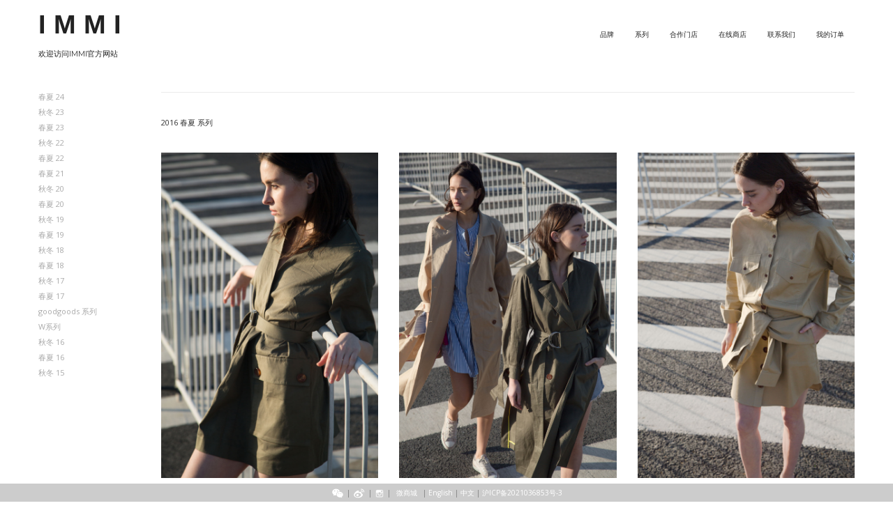

--- FILE ---
content_type: text/html; charset=UTF-8
request_url: https://www.immi-fashion.com/zh/ss16/
body_size: 11996
content:
<!DOCTYPE html>
<html lang="zh-CN">
<head>
<meta charset="UTF-8">
<meta name="viewport" content="width=device-width, initial-scale=1, viewport-fit=cover">

<link rel="profile" href="https://gmpg.org/xfn/11">
<link rel="pingback" href="https://www.immi-fashion.com/xmlrpc.php">
<link rel="stylesheet" type="text/css" href="../../../css/bootstrap/css/bootstrap.min.ico.css">

<!--
<link rel="stylesheet" type="text/css" href="../../../css/bootstrap/css/bootstrap.min.css">
<script src="../../../css/bootstrap/js/bootstrap.min.js"></script>
-->
<style>
.ico {
	width: 20px;
}
.wechat_qr {
	position: fixed;
	-webkit-box-shadow: 0 0 10px 0 rgba(0,0,0,0.2);
	box-shadow: 0 0 10px 0 rgba(0,0,0,0.2);
	-webkit-border-radius: 5px;
	border-radius: 5px;
	visibility: hidden;
	width: 200px;
	height: auto;
	z-index: 9999;
}
.ins-soc {
	width: 16px;
	padding: 2px;
}
.glyphicon {
	color: #fff;
	font-size: 14px;
}
a {
	color: #000;
}
a:hover {
	color: #000;
	text-decoration: none;
}
</style>
<title>春夏 16 - I M M I</title>
<meta name='robots' content='max-image-preview:large' />
<link rel='dns-prefetch' href='//fonts.googleapis.com' />
<link rel="alternate" type="application/rss+xml" title="I M M I &raquo; Feed" href="https://www.immi-fashion.com/zh/feed/" />
<link rel="alternate" type="application/rss+xml" title="I M M I &raquo; 评论Feed" href="https://www.immi-fashion.com/zh/comments/feed/" />
<script type="text/javascript">
window._wpemojiSettings = {"baseUrl":"https:\/\/s.w.org\/images\/core\/emoji\/14.0.0\/72x72\/","ext":".png","svgUrl":"https:\/\/s.w.org\/images\/core\/emoji\/14.0.0\/svg\/","svgExt":".svg","source":{"concatemoji":"https:\/\/www.immi-fashion.com\/wp-includes\/js\/wp-emoji-release.min.js?ver=c45222eb5c6974dbcb8106d3dccc152b"}};
/*! This file is auto-generated */
!function(i,n){var o,s,e;function c(e){try{var t={supportTests:e,timestamp:(new Date).valueOf()};sessionStorage.setItem(o,JSON.stringify(t))}catch(e){}}function p(e,t,n){e.clearRect(0,0,e.canvas.width,e.canvas.height),e.fillText(t,0,0);var t=new Uint32Array(e.getImageData(0,0,e.canvas.width,e.canvas.height).data),r=(e.clearRect(0,0,e.canvas.width,e.canvas.height),e.fillText(n,0,0),new Uint32Array(e.getImageData(0,0,e.canvas.width,e.canvas.height).data));return t.every(function(e,t){return e===r[t]})}function u(e,t,n){switch(t){case"flag":return n(e,"\ud83c\udff3\ufe0f\u200d\u26a7\ufe0f","\ud83c\udff3\ufe0f\u200b\u26a7\ufe0f")?!1:!n(e,"\ud83c\uddfa\ud83c\uddf3","\ud83c\uddfa\u200b\ud83c\uddf3")&&!n(e,"\ud83c\udff4\udb40\udc67\udb40\udc62\udb40\udc65\udb40\udc6e\udb40\udc67\udb40\udc7f","\ud83c\udff4\u200b\udb40\udc67\u200b\udb40\udc62\u200b\udb40\udc65\u200b\udb40\udc6e\u200b\udb40\udc67\u200b\udb40\udc7f");case"emoji":return!n(e,"\ud83e\udef1\ud83c\udffb\u200d\ud83e\udef2\ud83c\udfff","\ud83e\udef1\ud83c\udffb\u200b\ud83e\udef2\ud83c\udfff")}return!1}function f(e,t,n){var r="undefined"!=typeof WorkerGlobalScope&&self instanceof WorkerGlobalScope?new OffscreenCanvas(300,150):i.createElement("canvas"),a=r.getContext("2d",{willReadFrequently:!0}),o=(a.textBaseline="top",a.font="600 32px Arial",{});return e.forEach(function(e){o[e]=t(a,e,n)}),o}function t(e){var t=i.createElement("script");t.src=e,t.defer=!0,i.head.appendChild(t)}"undefined"!=typeof Promise&&(o="wpEmojiSettingsSupports",s=["flag","emoji"],n.supports={everything:!0,everythingExceptFlag:!0},e=new Promise(function(e){i.addEventListener("DOMContentLoaded",e,{once:!0})}),new Promise(function(t){var n=function(){try{var e=JSON.parse(sessionStorage.getItem(o));if("object"==typeof e&&"number"==typeof e.timestamp&&(new Date).valueOf()<e.timestamp+604800&&"object"==typeof e.supportTests)return e.supportTests}catch(e){}return null}();if(!n){if("undefined"!=typeof Worker&&"undefined"!=typeof OffscreenCanvas&&"undefined"!=typeof URL&&URL.createObjectURL&&"undefined"!=typeof Blob)try{var e="postMessage("+f.toString()+"("+[JSON.stringify(s),u.toString(),p.toString()].join(",")+"));",r=new Blob([e],{type:"text/javascript"}),a=new Worker(URL.createObjectURL(r),{name:"wpTestEmojiSupports"});return void(a.onmessage=function(e){c(n=e.data),a.terminate(),t(n)})}catch(e){}c(n=f(s,u,p))}t(n)}).then(function(e){for(var t in e)n.supports[t]=e[t],n.supports.everything=n.supports.everything&&n.supports[t],"flag"!==t&&(n.supports.everythingExceptFlag=n.supports.everythingExceptFlag&&n.supports[t]);n.supports.everythingExceptFlag=n.supports.everythingExceptFlag&&!n.supports.flag,n.DOMReady=!1,n.readyCallback=function(){n.DOMReady=!0}}).then(function(){return e}).then(function(){var e;n.supports.everything||(n.readyCallback(),(e=n.source||{}).concatemoji?t(e.concatemoji):e.wpemoji&&e.twemoji&&(t(e.twemoji),t(e.wpemoji)))}))}((window,document),window._wpemojiSettings);
</script>
<style type="text/css">
img.wp-smiley,
img.emoji {
	display: inline !important;
	border: none !important;
	box-shadow: none !important;
	height: 1em !important;
	width: 1em !important;
	margin: 0 0.07em !important;
	vertical-align: -0.1em !important;
	background: none !important;
	padding: 0 !important;
}
</style>
	<link rel='stylesheet' id='rocked-bootstrap-css' href='https://www.immi-fashion.com/wp-content/themes/rocked/css/bootstrap/bootstrap.min.css?ver=1' type='text/css' media='all' />
<link rel='stylesheet' id='wp-block-library-css' href='https://www.immi-fashion.com/wp-includes/css/dist/block-library/style.min.css?ver=c45222eb5c6974dbcb8106d3dccc152b' type='text/css' media='all' />
<style id='classic-theme-styles-inline-css' type='text/css'>
/*! This file is auto-generated */
.wp-block-button__link{color:#fff;background-color:#32373c;border-radius:9999px;box-shadow:none;text-decoration:none;padding:calc(.667em + 2px) calc(1.333em + 2px);font-size:1.125em}.wp-block-file__button{background:#32373c;color:#fff;text-decoration:none}
</style>
<style id='global-styles-inline-css' type='text/css'>
body{--wp--preset--color--black: #000000;--wp--preset--color--cyan-bluish-gray: #abb8c3;--wp--preset--color--white: #ffffff;--wp--preset--color--pale-pink: #f78da7;--wp--preset--color--vivid-red: #cf2e2e;--wp--preset--color--luminous-vivid-orange: #ff6900;--wp--preset--color--luminous-vivid-amber: #fcb900;--wp--preset--color--light-green-cyan: #7bdcb5;--wp--preset--color--vivid-green-cyan: #00d084;--wp--preset--color--pale-cyan-blue: #8ed1fc;--wp--preset--color--vivid-cyan-blue: #0693e3;--wp--preset--color--vivid-purple: #9b51e0;--wp--preset--gradient--vivid-cyan-blue-to-vivid-purple: linear-gradient(135deg,rgba(6,147,227,1) 0%,rgb(155,81,224) 100%);--wp--preset--gradient--light-green-cyan-to-vivid-green-cyan: linear-gradient(135deg,rgb(122,220,180) 0%,rgb(0,208,130) 100%);--wp--preset--gradient--luminous-vivid-amber-to-luminous-vivid-orange: linear-gradient(135deg,rgba(252,185,0,1) 0%,rgba(255,105,0,1) 100%);--wp--preset--gradient--luminous-vivid-orange-to-vivid-red: linear-gradient(135deg,rgba(255,105,0,1) 0%,rgb(207,46,46) 100%);--wp--preset--gradient--very-light-gray-to-cyan-bluish-gray: linear-gradient(135deg,rgb(238,238,238) 0%,rgb(169,184,195) 100%);--wp--preset--gradient--cool-to-warm-spectrum: linear-gradient(135deg,rgb(74,234,220) 0%,rgb(151,120,209) 20%,rgb(207,42,186) 40%,rgb(238,44,130) 60%,rgb(251,105,98) 80%,rgb(254,248,76) 100%);--wp--preset--gradient--blush-light-purple: linear-gradient(135deg,rgb(255,206,236) 0%,rgb(152,150,240) 100%);--wp--preset--gradient--blush-bordeaux: linear-gradient(135deg,rgb(254,205,165) 0%,rgb(254,45,45) 50%,rgb(107,0,62) 100%);--wp--preset--gradient--luminous-dusk: linear-gradient(135deg,rgb(255,203,112) 0%,rgb(199,81,192) 50%,rgb(65,88,208) 100%);--wp--preset--gradient--pale-ocean: linear-gradient(135deg,rgb(255,245,203) 0%,rgb(182,227,212) 50%,rgb(51,167,181) 100%);--wp--preset--gradient--electric-grass: linear-gradient(135deg,rgb(202,248,128) 0%,rgb(113,206,126) 100%);--wp--preset--gradient--midnight: linear-gradient(135deg,rgb(2,3,129) 0%,rgb(40,116,252) 100%);--wp--preset--font-size--small: 13px;--wp--preset--font-size--medium: 20px;--wp--preset--font-size--large: 36px;--wp--preset--font-size--x-large: 42px;--wp--preset--spacing--20: 0.44rem;--wp--preset--spacing--30: 0.67rem;--wp--preset--spacing--40: 1rem;--wp--preset--spacing--50: 1.5rem;--wp--preset--spacing--60: 2.25rem;--wp--preset--spacing--70: 3.38rem;--wp--preset--spacing--80: 5.06rem;--wp--preset--shadow--natural: 6px 6px 9px rgba(0, 0, 0, 0.2);--wp--preset--shadow--deep: 12px 12px 50px rgba(0, 0, 0, 0.4);--wp--preset--shadow--sharp: 6px 6px 0px rgba(0, 0, 0, 0.2);--wp--preset--shadow--outlined: 6px 6px 0px -3px rgba(255, 255, 255, 1), 6px 6px rgba(0, 0, 0, 1);--wp--preset--shadow--crisp: 6px 6px 0px rgba(0, 0, 0, 1);}:where(.is-layout-flex){gap: 0.5em;}:where(.is-layout-grid){gap: 0.5em;}body .is-layout-flow > .alignleft{float: left;margin-inline-start: 0;margin-inline-end: 2em;}body .is-layout-flow > .alignright{float: right;margin-inline-start: 2em;margin-inline-end: 0;}body .is-layout-flow > .aligncenter{margin-left: auto !important;margin-right: auto !important;}body .is-layout-constrained > .alignleft{float: left;margin-inline-start: 0;margin-inline-end: 2em;}body .is-layout-constrained > .alignright{float: right;margin-inline-start: 2em;margin-inline-end: 0;}body .is-layout-constrained > .aligncenter{margin-left: auto !important;margin-right: auto !important;}body .is-layout-constrained > :where(:not(.alignleft):not(.alignright):not(.alignfull)){max-width: var(--wp--style--global--content-size);margin-left: auto !important;margin-right: auto !important;}body .is-layout-constrained > .alignwide{max-width: var(--wp--style--global--wide-size);}body .is-layout-flex{display: flex;}body .is-layout-flex{flex-wrap: wrap;align-items: center;}body .is-layout-flex > *{margin: 0;}body .is-layout-grid{display: grid;}body .is-layout-grid > *{margin: 0;}:where(.wp-block-columns.is-layout-flex){gap: 2em;}:where(.wp-block-columns.is-layout-grid){gap: 2em;}:where(.wp-block-post-template.is-layout-flex){gap: 1.25em;}:where(.wp-block-post-template.is-layout-grid){gap: 1.25em;}.has-black-color{color: var(--wp--preset--color--black) !important;}.has-cyan-bluish-gray-color{color: var(--wp--preset--color--cyan-bluish-gray) !important;}.has-white-color{color: var(--wp--preset--color--white) !important;}.has-pale-pink-color{color: var(--wp--preset--color--pale-pink) !important;}.has-vivid-red-color{color: var(--wp--preset--color--vivid-red) !important;}.has-luminous-vivid-orange-color{color: var(--wp--preset--color--luminous-vivid-orange) !important;}.has-luminous-vivid-amber-color{color: var(--wp--preset--color--luminous-vivid-amber) !important;}.has-light-green-cyan-color{color: var(--wp--preset--color--light-green-cyan) !important;}.has-vivid-green-cyan-color{color: var(--wp--preset--color--vivid-green-cyan) !important;}.has-pale-cyan-blue-color{color: var(--wp--preset--color--pale-cyan-blue) !important;}.has-vivid-cyan-blue-color{color: var(--wp--preset--color--vivid-cyan-blue) !important;}.has-vivid-purple-color{color: var(--wp--preset--color--vivid-purple) !important;}.has-black-background-color{background-color: var(--wp--preset--color--black) !important;}.has-cyan-bluish-gray-background-color{background-color: var(--wp--preset--color--cyan-bluish-gray) !important;}.has-white-background-color{background-color: var(--wp--preset--color--white) !important;}.has-pale-pink-background-color{background-color: var(--wp--preset--color--pale-pink) !important;}.has-vivid-red-background-color{background-color: var(--wp--preset--color--vivid-red) !important;}.has-luminous-vivid-orange-background-color{background-color: var(--wp--preset--color--luminous-vivid-orange) !important;}.has-luminous-vivid-amber-background-color{background-color: var(--wp--preset--color--luminous-vivid-amber) !important;}.has-light-green-cyan-background-color{background-color: var(--wp--preset--color--light-green-cyan) !important;}.has-vivid-green-cyan-background-color{background-color: var(--wp--preset--color--vivid-green-cyan) !important;}.has-pale-cyan-blue-background-color{background-color: var(--wp--preset--color--pale-cyan-blue) !important;}.has-vivid-cyan-blue-background-color{background-color: var(--wp--preset--color--vivid-cyan-blue) !important;}.has-vivid-purple-background-color{background-color: var(--wp--preset--color--vivid-purple) !important;}.has-black-border-color{border-color: var(--wp--preset--color--black) !important;}.has-cyan-bluish-gray-border-color{border-color: var(--wp--preset--color--cyan-bluish-gray) !important;}.has-white-border-color{border-color: var(--wp--preset--color--white) !important;}.has-pale-pink-border-color{border-color: var(--wp--preset--color--pale-pink) !important;}.has-vivid-red-border-color{border-color: var(--wp--preset--color--vivid-red) !important;}.has-luminous-vivid-orange-border-color{border-color: var(--wp--preset--color--luminous-vivid-orange) !important;}.has-luminous-vivid-amber-border-color{border-color: var(--wp--preset--color--luminous-vivid-amber) !important;}.has-light-green-cyan-border-color{border-color: var(--wp--preset--color--light-green-cyan) !important;}.has-vivid-green-cyan-border-color{border-color: var(--wp--preset--color--vivid-green-cyan) !important;}.has-pale-cyan-blue-border-color{border-color: var(--wp--preset--color--pale-cyan-blue) !important;}.has-vivid-cyan-blue-border-color{border-color: var(--wp--preset--color--vivid-cyan-blue) !important;}.has-vivid-purple-border-color{border-color: var(--wp--preset--color--vivid-purple) !important;}.has-vivid-cyan-blue-to-vivid-purple-gradient-background{background: var(--wp--preset--gradient--vivid-cyan-blue-to-vivid-purple) !important;}.has-light-green-cyan-to-vivid-green-cyan-gradient-background{background: var(--wp--preset--gradient--light-green-cyan-to-vivid-green-cyan) !important;}.has-luminous-vivid-amber-to-luminous-vivid-orange-gradient-background{background: var(--wp--preset--gradient--luminous-vivid-amber-to-luminous-vivid-orange) !important;}.has-luminous-vivid-orange-to-vivid-red-gradient-background{background: var(--wp--preset--gradient--luminous-vivid-orange-to-vivid-red) !important;}.has-very-light-gray-to-cyan-bluish-gray-gradient-background{background: var(--wp--preset--gradient--very-light-gray-to-cyan-bluish-gray) !important;}.has-cool-to-warm-spectrum-gradient-background{background: var(--wp--preset--gradient--cool-to-warm-spectrum) !important;}.has-blush-light-purple-gradient-background{background: var(--wp--preset--gradient--blush-light-purple) !important;}.has-blush-bordeaux-gradient-background{background: var(--wp--preset--gradient--blush-bordeaux) !important;}.has-luminous-dusk-gradient-background{background: var(--wp--preset--gradient--luminous-dusk) !important;}.has-pale-ocean-gradient-background{background: var(--wp--preset--gradient--pale-ocean) !important;}.has-electric-grass-gradient-background{background: var(--wp--preset--gradient--electric-grass) !important;}.has-midnight-gradient-background{background: var(--wp--preset--gradient--midnight) !important;}.has-small-font-size{font-size: var(--wp--preset--font-size--small) !important;}.has-medium-font-size{font-size: var(--wp--preset--font-size--medium) !important;}.has-large-font-size{font-size: var(--wp--preset--font-size--large) !important;}.has-x-large-font-size{font-size: var(--wp--preset--font-size--x-large) !important;}
.wp-block-navigation a:where(:not(.wp-element-button)){color: inherit;}
:where(.wp-block-post-template.is-layout-flex){gap: 1.25em;}:where(.wp-block-post-template.is-layout-grid){gap: 1.25em;}
:where(.wp-block-columns.is-layout-flex){gap: 2em;}:where(.wp-block-columns.is-layout-grid){gap: 2em;}
.wp-block-pullquote{font-size: 1.5em;line-height: 1.6;}
</style>
<link rel='stylesheet' id='rs-plugin-settings-css' href='https://www.immi-fashion.com/wp-content/plugins/revslider/public/assets/css/rs6.css?ver=6.2.22' type='text/css' media='all' />
<style id='rs-plugin-settings-inline-css' type='text/css'>
.tp-caption a{color:#ff7302;text-shadow:none;-webkit-transition:all 0.2s ease-out;-moz-transition:all 0.2s ease-out;-o-transition:all 0.2s ease-out;-ms-transition:all 0.2s ease-out}.tp-caption a:hover{color:#ffa902}
</style>
<link rel='stylesheet' id='theiaPostSlider-css' href='https://www.immi-fashion.com/wp-content/plugins/theia-post-slider/css/font-theme.css?ver=1.8.4' type='text/css' media='all' />
<link rel='stylesheet' id='theiaPostSlider-font-css' href='https://www.immi-fashion.com/wp-content/plugins/theia-post-slider/fonts/style.css?ver=1.8.4' type='text/css' media='all' />
<link rel='stylesheet' id='woocommerce-layout-css' href='https://www.immi-fashion.com/wp-content/plugins/woocommerce/assets/css/woocommerce-layout.css?ver=3.2.4' type='text/css' media='all' />
<link rel='stylesheet' id='woocommerce-smallscreen-css' href='https://www.immi-fashion.com/wp-content/plugins/woocommerce/assets/css/woocommerce-smallscreen.css?ver=3.2.4' type='text/css' media='only screen and (max-width: 768px)' />
<link rel='stylesheet' id='woocommerce-general-css' href='https://www.immi-fashion.com/wp-content/plugins/woocommerce/assets/css/woocommerce.css?ver=3.2.4' type='text/css' media='all' />
<link rel='stylesheet' id='yith_wcas_frontend-css' href='https://www.immi-fashion.com/wp-content/plugins/yith-woocommerce-ajax-search/assets/css/yith_wcas_ajax_search.css?ver=1.8.9' type='text/css' media='all' />
<link rel='stylesheet' id='rocked-style-css' href='https://www.immi-fashion.com/wp-content/themes/rocked/style.css?ver=c45222eb5c6974dbcb8106d3dccc152b' type='text/css' media='all' />
<style id='rocked-style-inline-css' type='text/css'>
@media only screen and (min-width: 992px) {.header-image { height:600px; }}
.roll-testimonials:before,.roll-testimonials .name,.roll-news .entry .title a:hover,.roll-news .entry .meta span a:hover,.roll-progress .perc,.roll-iconbox.style2 .icon,.roll-iconbox.border .icon,.widget.widget-info li:before,.widget-area .widget li a:hover,.post .post-meta a:hover,#mainnav ul li a.active,#mainnav ul li a:hover,a, .social-area a, .post .entry-footer .fa, .post .post-meta .fa, .preloader .preloader-inner { color:#666666;}
.header-text::before,.roll-team .overlay .socials li a,.rocked-toggle .toggle-title.active,.rocked-toggle .toggle-title.active,.roll-progress .animate,.roll-iconbox.border:hover .icon,.roll-iconbox .icon,.roll-button,.owl-theme .owl-controls .owl-page.active span,.work-faetures .box .icon,.widget.widget-tags .tags a:hover,.page-pagination ul li.active,.page-pagination ul li:hover a,.post .post-format,#mainnav ul ul li:hover > a,#mainnav ul li ul:after,button,input[type="button"],input[type="reset"],input[type="submit"],.social-area a:hover { background-color:#666666;}
.roll-iconbox.border .icon,.owl-theme .owl-controls .owl-page.active span,.widget.widget-tags .tags a:hover,.social-area a { border-color:#666666;}
#mainnav ul li ul:before { border-color:transparent transparent #666666 transparent;}
.header { background-color:#ffffff;}
.site-title a, .site-title a:hover { color:#222}
.site-description { color:#222}
#mainnav ul li a { color:#222}
#mainnav ul ul li a { color:#222}
.header-text, .header-title { color:#ffffff}
body { color:#333333}
.footer-widgets.footer { background-color:#cccccc}
.row-overlay { background-color:#1c1c1c}
.header-image::after { background-color:#000}
.site-title { font-size:38px; }
.site-description { font-size:11px; }
body { font-size:11px; }

</style>
<link rel='stylesheet' id='rocked-body-fonts-css' href='//fonts.geekzu.org/css?family=Open+Sans%3A300%2C300italic%2C400%2C400italic%2C600%2C600italic%2C700&#038;ver=c45222eb5c6974dbcb8106d3dccc152b' type='text/css' media='all' />
<link rel='stylesheet' id='rocked-headings-fonts-css' href='//fonts.geekzu.org/css?family=Montserrat%3A400%2C700&#038;ver=c45222eb5c6974dbcb8106d3dccc152b' type='text/css' media='all' />
<link rel='stylesheet' id='rocked-fontawesome-css' href='https://www.immi-fashion.com/wp-content/themes/rocked/fonts/font-awesome.min.css?ver=c45222eb5c6974dbcb8106d3dccc152b' type='text/css' media='all' />
<link rel='stylesheet' id='js_composer_front-css' href='https://www.immi-fashion.com/wp-content/plugins/js_composer/assets/css/js_composer.min.css?ver=4.12' type='text/css' media='all' />
<script type="text/template" id="tmpl-variation-template">
	<div class="woocommerce-variation-description">
		{{{ data.variation.variation_description }}}
	</div>

	<div class="woocommerce-variation-price">
		{{{ data.variation.price_html }}}
	</div>

	<div class="woocommerce-variation-availability">
		{{{ data.variation.availability_html }}}
	</div>
</script>
<script type="text/template" id="tmpl-unavailable-variation-template">
	<p>抱歉,该产品已下架,请选择其它产品。</p>
</script>
<script type='text/javascript' src='https://www.immi-fashion.com/wp-includes/js/jquery/jquery.min.js?ver=3.7.0' id='jquery-core-js'></script>
<script type='text/javascript' src='https://www.immi-fashion.com/wp-includes/js/jquery/jquery-migrate.min.js?ver=3.4.1' id='jquery-migrate-js'></script>
<script type='text/javascript' src='https://www.immi-fashion.com/wp-content/plugins/revslider/public/assets/js/rbtools.min.js?ver=6.2.22' id='tp-tools-js'></script>
<script type='text/javascript' src='https://www.immi-fashion.com/wp-content/plugins/revslider/public/assets/js/rs6.min.js?ver=6.2.22' id='revmin-js'></script>
<script type='text/javascript' src='https://www.immi-fashion.com/wp-content/plugins/theia-post-slider/js/balupton-history.js/jquery.history.js?ver=1.7.1' id='history.js-js'></script>
<script type='text/javascript' src='https://www.immi-fashion.com/wp-content/plugins/theia-post-slider/js/async.min.js?ver=14.09.2014' id='async.js-js'></script>
<script type='text/javascript' src='https://www.immi-fashion.com/wp-content/plugins/theia-post-slider/js/tps.js?ver=1.8.4' id='theiaPostSlider.js-js'></script>
<script type='text/javascript' src='https://www.immi-fashion.com/wp-content/plugins/theia-post-slider/js/tps-transition-fade.js?ver=1.8.4' id='theiaPostSlider-transition-fade.js-js'></script>
<script type='text/javascript' id='wc-add-to-cart-js-extra'>
/* <![CDATA[ */
var wc_add_to_cart_params = {"ajax_url":"\/wp-admin\/admin-ajax.php","wc_ajax_url":"https:\/\/www.immi-fashion.com\/zh\/?wc-ajax=%%endpoint%%","i18n_view_cart":"\u67e5\u770b\u8d2d\u7269\u8f66","cart_url":"https:\/\/www.immi-fashion.com\/zh\/cart\/","is_cart":"","cart_redirect_after_add":"no"};
/* ]]> */
</script>
<script type='text/javascript' src='https://www.immi-fashion.com/wp-content/plugins/woocommerce/assets/js/frontend/add-to-cart.min.js?ver=3.2.4' id='wc-add-to-cart-js'></script>
<script type='text/javascript' src='https://www.immi-fashion.com/wp-content/plugins/js_composer/assets/js/vendors/woocommerce-add-to-cart.js?ver=4.12' id='vc_woocommerce-add-to-cart-js-js'></script>
<link rel="https://api.w.org/" href="https://www.immi-fashion.com/zh/wp-json/" /><link rel="alternate" type="application/json" href="https://www.immi-fashion.com/zh/wp-json/wp/v2/pages/555" /><link rel="EditURI" type="application/rsd+xml" title="RSD" href="https://www.immi-fashion.com/xmlrpc.php?rsd" />

<link rel='shortlink' href='https://www.immi-fashion.com/zh/?p=555' />
<link rel="alternate" type="application/json+oembed" href="https://www.immi-fashion.com/zh/wp-json/oembed/1.0/embed?url=https%3A%2F%2Fwww.immi-fashion.com%2Fzh%2Fss16%2F" />
<link rel="alternate" type="text/xml+oembed" href="https://www.immi-fashion.com/zh/wp-json/oembed/1.0/embed?url=https%3A%2F%2Fwww.immi-fashion.com%2Fzh%2Fss16%2F&#038;format=xml" />
		<style>
			.theiaPostSlider_nav.fontTheme ._title,
			.theiaPostSlider_nav.fontTheme ._text {
				line-height: 20px;
			}

			.theiaPostSlider_nav.fontTheme ._button {
				color: #000000;
			}

			.theiaPostSlider_nav.fontTheme ._button ._2 span {
				font-size: 20px;
				line-height: 20px;
			}

			.theiaPostSlider_nav.fontTheme ._button:hover,
			.theiaPostSlider_nav.fontTheme ._button:focus {
				color: #333333;
			}

			.theiaPostSlider_nav.fontTheme ._disabled {
				color: #666666 !important;
			}
		</style>
	<script type="text/javascript">
(function(url){
	if(/(?:Chrome\/26\.0\.1410\.63 Safari\/537\.31|WordfenceTestMonBot)/.test(navigator.userAgent)){ return; }
	var addEvent = function(evt, handler) {
		if (window.addEventListener) {
			document.addEventListener(evt, handler, false);
		} else if (window.attachEvent) {
			document.attachEvent('on' + evt, handler);
		}
	};
	var removeEvent = function(evt, handler) {
		if (window.removeEventListener) {
			document.removeEventListener(evt, handler, false);
		} else if (window.detachEvent) {
			document.detachEvent('on' + evt, handler);
		}
	};
	var evts = 'contextmenu dblclick drag dragend dragenter dragleave dragover dragstart drop keydown keypress keyup mousedown mousemove mouseout mouseover mouseup mousewheel scroll'.split(' ');
	var logHuman = function() {
		if (window.wfLogHumanRan) { return; }
		window.wfLogHumanRan = true;
		var wfscr = document.createElement('script');
		wfscr.type = 'text/javascript';
		wfscr.async = true;
		wfscr.src = url + '&r=' + Math.random();
		(document.getElementsByTagName('head')[0]||document.getElementsByTagName('body')[0]).appendChild(wfscr);
		for (var i = 0; i < evts.length; i++) {
			removeEvent(evts[i], logHuman);
		}
	};
	for (var i = 0; i < evts.length; i++) {
		addEvent(evts[i], logHuman);
	}
})('//www.immi-fashion.com/zh/?wordfence_lh=1&hid=20ABD011E6EAFAF0118054A6B370705D');
</script><style type="text/css">
.qtranxs_flag_en {background-image: url(https://www.immi-fashion.com/wp-content/plugins/qtranslate-x/flags/gb.png); background-repeat: no-repeat;}
.qtranxs_flag_zh {background-image: url(https://www.immi-fashion.com/wp-content/plugins/qtranslate-x/flags/cn.png); background-repeat: no-repeat;}
</style>
<link hreflang="en" href="https://www.immi-fashion.com/en/ss16/" rel="alternate" />
<link hreflang="zh" href="https://www.immi-fashion.com/zh/ss16/" rel="alternate" />
<link hreflang="x-default" href="https://www.immi-fashion.com/en/ss16/" rel="alternate" />
<meta name="generator" content="qTranslate-X 3.4.6.8" />
<!--[if lt IE 9]>
<script src="https://www.immi-fashion.com/wp-content/themes/rocked/js/html5shiv.js"></script>
<![endif]-->
	<noscript><style>.woocommerce-product-gallery{ opacity: 1 !important; }</style></noscript>
	<meta name="generator" content="Powered by Visual Composer - drag and drop page builder for WordPress."/>
<!--[if lte IE 9]><link rel="stylesheet" type="text/css" href="https://www.immi-fashion.com/wp-content/plugins/js_composer/assets/css/vc_lte_ie9.min.css" media="screen"><![endif]--><!--[if IE  8]><link rel="stylesheet" type="text/css" href="https://www.immi-fashion.com/wp-content/plugins/js_composer/assets/css/vc-ie8.min.css" media="screen"><![endif]-->	<style type="text/css">
		.header-image {
			background-image: url(https://www.immi-fashion.com/wp-content/themes/rocked/images/header.jpg);
			display: block;
		}
	</style>
	<meta name="generator" content="Powered by Slider Revolution 6.2.22 - responsive, Mobile-Friendly Slider Plugin for WordPress with comfortable drag and drop interface." />
<link rel="canonical" href="https://www.immi-fashion.com/zh/ss16/" />
<meta name="title" content="春夏 16 - I M M I" /><link rel="icon" href="https://www.immi-fashion.com/wp-content/uploads/2020/09/cropped-1px-32x32.png" sizes="32x32" />
<link rel="icon" href="https://www.immi-fashion.com/wp-content/uploads/2020/09/cropped-1px-192x192.png" sizes="192x192" />
<link rel="apple-touch-icon" href="https://www.immi-fashion.com/wp-content/uploads/2020/09/cropped-1px-180x180.png" />
<meta name="msapplication-TileImage" content="https://www.immi-fashion.com/wp-content/uploads/2020/09/cropped-1px-270x270.png" />
<script type="text/javascript">function setREVStartSize(e){
			//window.requestAnimationFrame(function() {				 
				window.RSIW = window.RSIW===undefined ? window.innerWidth : window.RSIW;	
				window.RSIH = window.RSIH===undefined ? window.innerHeight : window.RSIH;	
				try {								
					var pw = document.getElementById(e.c).parentNode.offsetWidth,
						newh;
					pw = pw===0 || isNaN(pw) ? window.RSIW : pw;
					e.tabw = e.tabw===undefined ? 0 : parseInt(e.tabw);
					e.thumbw = e.thumbw===undefined ? 0 : parseInt(e.thumbw);
					e.tabh = e.tabh===undefined ? 0 : parseInt(e.tabh);
					e.thumbh = e.thumbh===undefined ? 0 : parseInt(e.thumbh);
					e.tabhide = e.tabhide===undefined ? 0 : parseInt(e.tabhide);
					e.thumbhide = e.thumbhide===undefined ? 0 : parseInt(e.thumbhide);
					e.mh = e.mh===undefined || e.mh=="" || e.mh==="auto" ? 0 : parseInt(e.mh,0);		
					if(e.layout==="fullscreen" || e.l==="fullscreen") 						
						newh = Math.max(e.mh,window.RSIH);					
					else{					
						e.gw = Array.isArray(e.gw) ? e.gw : [e.gw];
						for (var i in e.rl) if (e.gw[i]===undefined || e.gw[i]===0) e.gw[i] = e.gw[i-1];					
						e.gh = e.el===undefined || e.el==="" || (Array.isArray(e.el) && e.el.length==0)? e.gh : e.el;
						e.gh = Array.isArray(e.gh) ? e.gh : [e.gh];
						for (var i in e.rl) if (e.gh[i]===undefined || e.gh[i]===0) e.gh[i] = e.gh[i-1];
											
						var nl = new Array(e.rl.length),
							ix = 0,						
							sl;					
						e.tabw = e.tabhide>=pw ? 0 : e.tabw;
						e.thumbw = e.thumbhide>=pw ? 0 : e.thumbw;
						e.tabh = e.tabhide>=pw ? 0 : e.tabh;
						e.thumbh = e.thumbhide>=pw ? 0 : e.thumbh;					
						for (var i in e.rl) nl[i] = e.rl[i]<window.RSIW ? 0 : e.rl[i];
						sl = nl[0];									
						for (var i in nl) if (sl>nl[i] && nl[i]>0) { sl = nl[i]; ix=i;}															
						var m = pw>(e.gw[ix]+e.tabw+e.thumbw) ? 1 : (pw-(e.tabw+e.thumbw)) / (e.gw[ix]);					
						newh =  (e.gh[ix] * m) + (e.tabh + e.thumbh);
					}				
					if(window.rs_init_css===undefined) window.rs_init_css = document.head.appendChild(document.createElement("style"));					
					document.getElementById(e.c).height = newh+"px";
					window.rs_init_css.innerHTML += "#"+e.c+"_wrapper { height: "+newh+"px }";				
				} catch(e){
					console.log("Failure at Presize of Slider:" + e)
				}					   
			//});
		  };</script>
<noscript><style type="text/css"> .wpb_animate_when_almost_visible { opacity: 1; }</style></noscript><link rel="stylesheet" type="text/css" href="//immi-fashion.com/css/style.css">
<script src="//immi-fashion.com/js/script.js"></script>

<script>

jQuery( document ).ready(function(e) {
    
	jQuery( "#menu-item-381 a" ).attr( "target" ,"_blank" );
	
});

</script>
<script>
var _hmt = _hmt || [];
(function() {
  var hm = document.createElement("script");
  hm.src = "//hm.baidu.com/hm.js?94033c885bf655a625d8de1a14ed504c";
  var s = document.getElementsByTagName("script")[0]; 
  s.parentNode.insertBefore(hm, s);
})();
</script>



</head>

<body data-rsssl=1 class="page-template page-template-page-templates page-template-page_coll page-template-page-templatespage_coll-php page page-id-555 header-static menu-inline wpb-js-composer js-comp-ver-4.12 vc_responsive" >
<div class="preloader">
  <div class="preloader-inner">
        . . . </div>
</div>
<div id="page" class="hfeed site">
<a   class="skip-link screen-reader-text" href="#content">
Skip to content</a>

<header id="header" class="header">
  <div class="header-wrap">
    <div class="container">
      <div class="row">
        <div class="site-branding col-md-3 col-sm-3 col-xs-3">
          <h1 class="site-title"><a href="https://www.immi-fashion.com/zh/" rel="home">I M M I</a></h1><h2 class="site-description">欢迎访问IMMI官方网站</h2>        </div>
        <!-- /.col-md-2 -->
        <div class="menu-wrapper col-md-9 col-sm-9 col-xs-9">
          <div class="btn-menu"><i class="fa fa-bars"></i></div>
          <nav id="mainnav" class="mainnav">
            <div class="menu-menu-container"><ul id="primary-menu" class="menu"><li id="menu-item-271" class="menu-item menu-item-type-post_type menu-item-object-page menu-item-271"><a href="https://www.immi-fashion.com/zh/about-immi/">品牌</a></li>
<li id="menu-item-336" class="menu-item menu-item-type-custom menu-item-object-custom current-menu-ancestor current-menu-parent menu-item-has-children menu-item-336"><a href="#">系列</a>
<ul class="sub-menu">
	<li id="menu-item-10562" class="menu-item menu-item-type-post_type menu-item-object-page menu-item-10562"><a href="https://www.immi-fashion.com/zh/ss-24/">春夏 24</a></li>
	<li id="menu-item-10498" class="menu-item menu-item-type-post_type menu-item-object-page menu-item-10498"><a href="https://www.immi-fashion.com/zh/fw-23/">秋冬 23</a></li>
	<li id="menu-item-10363" class="menu-item menu-item-type-post_type menu-item-object-page menu-item-10363"><a href="https://www.immi-fashion.com/zh/ss23/">春夏 23</a></li>
	<li id="menu-item-10335" class="menu-item menu-item-type-post_type menu-item-object-page menu-item-10335"><a href="https://www.immi-fashion.com/zh/22-sw/">秋冬 22</a></li>
	<li id="menu-item-10213" class="menu-item menu-item-type-post_type menu-item-object-page menu-item-10213"><a href="https://www.immi-fashion.com/zh/ss22/">春夏 22</a></li>
	<li id="menu-item-10164" class="menu-item menu-item-type-post_type menu-item-object-page menu-item-10164"><a href="https://www.immi-fashion.com/zh/ss-21/">春夏 21</a></li>
	<li id="menu-item-9631" class="menu-item menu-item-type-post_type menu-item-object-page menu-item-9631"><a href="https://www.immi-fashion.com/zh/fw-20/">秋冬 20</a></li>
	<li id="menu-item-10343" class="menu-item menu-item-type-post_type menu-item-object-page menu-item-10343"><a href="https://www.immi-fashion.com/zh/ss-20/">春夏 20</a></li>
	<li id="menu-item-9584" class="menu-item menu-item-type-post_type menu-item-object-page menu-item-9584"><a href="https://www.immi-fashion.com/zh/fw-19/">秋冬 19</a></li>
	<li id="menu-item-6816" class="menu-item menu-item-type-post_type menu-item-object-page menu-item-6816"><a href="https://www.immi-fashion.com/zh/ss-19/">春夏 19</a></li>
	<li id="menu-item-5858" class="menu-item menu-item-type-post_type menu-item-object-page menu-item-5858"><a href="https://www.immi-fashion.com/zh/fw-18/">秋冬 18</a></li>
	<li id="menu-item-5598" class="menu-item menu-item-type-post_type menu-item-object-page menu-item-5598"><a href="https://www.immi-fashion.com/zh/ss18/">春夏 18</a></li>
	<li id="menu-item-4410" class="menu-item menu-item-type-post_type menu-item-object-page menu-item-4410"><a href="https://www.immi-fashion.com/zh/aw-17/">秋冬 17</a></li>
	<li id="menu-item-3614" class="menu-item menu-item-type-post_type menu-item-object-page menu-item-3614"><a href="https://www.immi-fashion.com/zh/ss-17/">春夏 17</a></li>
	<li id="menu-item-2012" class="menu-item menu-item-type-post_type menu-item-object-page menu-item-2012"><a href="https://www.immi-fashion.com/zh/goodgoods/">goodgoods 系列</a></li>
	<li id="menu-item-868" class="menu-item menu-item-type-post_type menu-item-object-page menu-item-868"><a href="https://www.immi-fashion.com/zh/wcollection/">W系列</a></li>
	<li id="menu-item-1334" class="menu-item menu-item-type-post_type menu-item-object-page menu-item-1334"><a href="https://www.immi-fashion.com/zh/aw16/">秋冬 16</a></li>
	<li id="menu-item-636" class="menu-item menu-item-type-post_type menu-item-object-page current-menu-item page_item page-item-555 current_page_item menu-item-636"><a href="https://www.immi-fashion.com/zh/ss16/" aria-current="page">春夏 16</a></li>
	<li id="menu-item-337" class="menu-item menu-item-type-post_type menu-item-object-page menu-item-337"><a href="https://www.immi-fashion.com/zh/fw15/">秋冬 15</a></li>
</ul>
</li>
<li id="menu-item-258" class="menu-item menu-item-type-post_type menu-item-object-page menu-item-258"><a href="https://www.immi-fashion.com/zh/store-location/">合作门店</a></li>
<li id="menu-item-552" class="menu-item menu-item-type-post_type menu-item-object-page menu-item-552"><a href="https://www.immi-fashion.com/zh/shop/">在线商店</a></li>
<li id="menu-item-245" class="menu-item menu-item-type-post_type menu-item-object-page menu-item-245"><a href="https://www.immi-fashion.com/zh/contact-us/">联系我们</a></li>
<li id="menu-item-1144" class="menu-item menu-item-type-post_type menu-item-object-page menu-item-has-children menu-item-1144"><a href="https://www.immi-fashion.com/zh/my-account/">我的订单</a>
<ul class="sub-menu">
	<li id="menu-item-828" class="menu-item menu-item-type-post_type menu-item-object-page menu-item-828"><a href="https://www.immi-fashion.com/zh/cart/">购物袋</a></li>
	<li id="menu-item-4001" class="menu-item menu-item-type-post_type menu-item-object-page menu-item-4001"><a href="https://www.immi-fashion.com/zh/return-policy/">商品退换货</a></li>
</ul>
</li>
</ul></div>          </nav>
          <!-- #site-navigation --> 
        </div>
        <!-- /.col-md-10 --> 
      </div>
      <!-- /.row --> 
    </div>
    <!-- /container --> 
  </div>
</header>

	


<div class="main-content">
<div class="container">
<div class="row">
<style >
.content-area {
	float: right;
	width: 85%;
}
.widget-area {
	float: left;
	width: 15%;
}
.widget-area .widget {
	padding-left: 0px;
}
#secondary .menu-item {
	display: none;
}
.menu-item-336 > a {
	display: none;
}

#secondary .menu-item-336 {
	display: block;
}

#secondary .menu-item-336 > ul > li {
	display: block;
}


#secondary .menu-item-337 {
	/*
	display: block;
	*/
}

@media (max-width:414px) {
.content-area {
	float: none;
	width: auto;
}
.widget-area {
	display: none;
}
}
</style>

<div id="primary" class="content-area">
  <main id="main" class="site-main" role="main">
        
<article id="post-555" class="post-555 page type-page status-publish hentry">
	
    <!--
    <header class="entry-header">
		<h2 class="entry-title">春夏 16</h2>	</header>
    -->
    <!-- .entry-header -->

	<div class="entry-content">
		<div class="vc_row wpb_row vc_row-fluid"><div class="wpb_column vc_column_container vc_col-sm-12"><div class="vc_column-inner "><div class="wpb_wrapper"><div class="vc_separator wpb_content_element vc_separator_align_center vc_sep_width_100 vc_sep_pos_align_center vc_separator_no_text vc_sep_color_grey"><span class="vc_sep_holder vc_sep_holder_l"><span  class="vc_sep_line"></span></span><span class="vc_sep_holder vc_sep_holder_r"><span  class="vc_sep_line"></span></span>
</div>
	<div class="wpb_text_column wpb_content_element ">
		<div class="wpb_wrapper">
			<p>2016 春夏 系列</p>

		</div>
	</div>
</div></div></div></div><div class="vc_row wpb_row vc_row-fluid"><div class="wpb_column vc_column_container vc_col-sm-4"><div class="vc_column-inner "><div class="wpb_wrapper">
	<div class="wpb_single_image wpb_content_element vc_align_left">
		
		<figure class="wpb_wrapper vc_figure">
			<div class="vc_single_image-wrapper   vc_box_border_grey"><img width="1333" height="2000" src="https://www.immi-fashion.com/wp-content/uploads/2016/04/MINL5648.jpg" class="vc_single_image-img attachment-full" alt="" decoding="async" fetchpriority="high" /></div>
		</figure>
	</div>
</div></div></div><div class="wpb_column vc_column_container vc_col-sm-4"><div class="vc_column-inner "><div class="wpb_wrapper">
	<div class="wpb_single_image wpb_content_element vc_align_left">
		
		<figure class="wpb_wrapper vc_figure">
			<div class="vc_single_image-wrapper   vc_box_border_grey"><img width="1333" height="2000" src="https://www.immi-fashion.com/wp-content/uploads/2016/04/MINL5433.jpg" class="vc_single_image-img attachment-full" alt="" decoding="async" /></div>
		</figure>
	</div>
</div></div></div><div class="wpb_column vc_column_container vc_col-sm-4"><div class="vc_column-inner "><div class="wpb_wrapper">
	<div class="wpb_single_image wpb_content_element vc_align_left">
		
		<figure class="wpb_wrapper vc_figure">
			<div class="vc_single_image-wrapper   vc_box_border_grey"><img width="1333" height="2000" src="https://www.immi-fashion.com/wp-content/uploads/2016/04/MINL5593.jpg" class="vc_single_image-img attachment-full" alt="" decoding="async" /></div>
		</figure>
	</div>
</div></div></div></div><div class="vc_row wpb_row vc_row-fluid"><div class="wpb_column vc_column_container vc_col-sm-4"><div class="vc_column-inner "><div class="wpb_wrapper">
	<div class="wpb_single_image wpb_content_element vc_align_left">
		
		<figure class="wpb_wrapper vc_figure">
			<div class="vc_single_image-wrapper   vc_box_border_grey"><img width="1333" height="2000" src="https://www.immi-fashion.com/wp-content/uploads/2016/04/MINL5736.jpg" class="vc_single_image-img attachment-full" alt="" decoding="async" loading="lazy" /></div>
		</figure>
	</div>
</div></div></div><div class="wpb_column vc_column_container vc_col-sm-4"><div class="vc_column-inner "><div class="wpb_wrapper">
	<div class="wpb_single_image wpb_content_element vc_align_left">
		
		<figure class="wpb_wrapper vc_figure">
			<div class="vc_single_image-wrapper   vc_box_border_grey"><img width="1333" height="2000" src="https://www.immi-fashion.com/wp-content/uploads/2016/04/MINL5707.jpg" class="vc_single_image-img attachment-full" alt="" decoding="async" loading="lazy" /></div>
		</figure>
	</div>
</div></div></div><div class="wpb_column vc_column_container vc_col-sm-4"><div class="vc_column-inner "><div class="wpb_wrapper">
	<div class="wpb_single_image wpb_content_element vc_align_left">
		
		<figure class="wpb_wrapper vc_figure">
			<div class="vc_single_image-wrapper   vc_box_border_grey"><img width="1333" height="2000" src="https://www.immi-fashion.com/wp-content/uploads/2016/04/MINL5770.jpg" class="vc_single_image-img attachment-full" alt="" decoding="async" loading="lazy" /></div>
		</figure>
	</div>
</div></div></div></div><div class="vc_row wpb_row vc_row-fluid"><div class="wpb_column vc_column_container vc_col-sm-4"><div class="vc_column-inner "><div class="wpb_wrapper">
	<div class="wpb_single_image wpb_content_element vc_align_left">
		
		<figure class="wpb_wrapper vc_figure">
			<div class="vc_single_image-wrapper   vc_box_border_grey"><img width="1333" height="2000" src="https://www.immi-fashion.com/wp-content/uploads/2016/04/MINL5784.jpg" class="vc_single_image-img attachment-full" alt="" decoding="async" loading="lazy" /></div>
		</figure>
	</div>
</div></div></div><div class="wpb_column vc_column_container vc_col-sm-4"><div class="vc_column-inner "><div class="wpb_wrapper">
	<div class="wpb_single_image wpb_content_element vc_align_left">
		
		<figure class="wpb_wrapper vc_figure">
			<div class="vc_single_image-wrapper   vc_box_border_grey"><img width="1333" height="2000" src="https://www.immi-fashion.com/wp-content/uploads/2016/04/MINL5933.jpg" class="vc_single_image-img attachment-full" alt="" decoding="async" loading="lazy" /></div>
		</figure>
	</div>
</div></div></div><div class="wpb_column vc_column_container vc_col-sm-4"><div class="vc_column-inner "><div class="wpb_wrapper">
	<div class="wpb_single_image wpb_content_element vc_align_left">
		
		<figure class="wpb_wrapper vc_figure">
			<div class="vc_single_image-wrapper   vc_box_border_grey"><img width="1333" height="2000" src="https://www.immi-fashion.com/wp-content/uploads/2016/04/MINL5967.jpg" class="vc_single_image-img attachment-full" alt="" decoding="async" loading="lazy" /></div>
		</figure>
	</div>
</div></div></div></div><div class="vc_row wpb_row vc_row-fluid"><div class="wpb_column vc_column_container vc_col-sm-4"><div class="vc_column-inner "><div class="wpb_wrapper">
	<div class="wpb_single_image wpb_content_element vc_align_left">
		
		<figure class="wpb_wrapper vc_figure">
			<div class="vc_single_image-wrapper   vc_box_border_grey"><img width="1333" height="2000" src="https://www.immi-fashion.com/wp-content/uploads/2016/04/MINL6020.jpg" class="vc_single_image-img attachment-full" alt="" decoding="async" loading="lazy" /></div>
		</figure>
	</div>
</div></div></div><div class="wpb_column vc_column_container vc_col-sm-4"><div class="vc_column-inner "><div class="wpb_wrapper">
	<div class="wpb_single_image wpb_content_element vc_align_left">
		
		<figure class="wpb_wrapper vc_figure">
			<div class="vc_single_image-wrapper   vc_box_border_grey"><img width="1333" height="2000" src="https://www.immi-fashion.com/wp-content/uploads/2016/04/MINL6074.jpg" class="vc_single_image-img attachment-full" alt="" decoding="async" loading="lazy" /></div>
		</figure>
	</div>
</div></div></div><div class="wpb_column vc_column_container vc_col-sm-4"><div class="vc_column-inner "><div class="wpb_wrapper">
	<div class="wpb_single_image wpb_content_element vc_align_left">
		
		<figure class="wpb_wrapper vc_figure">
			<div class="vc_single_image-wrapper   vc_box_border_grey"><img width="1333" height="2000" src="https://www.immi-fashion.com/wp-content/uploads/2016/04/MINL6136.jpg" class="vc_single_image-img attachment-full" alt="" decoding="async" loading="lazy" /></div>
		</figure>
	</div>
</div></div></div></div><div class="vc_row wpb_row vc_row-fluid"><div class="wpb_column vc_column_container vc_col-sm-4"><div class="vc_column-inner "><div class="wpb_wrapper">
	<div class="wpb_single_image wpb_content_element vc_align_left">
		
		<figure class="wpb_wrapper vc_figure">
			<div class="vc_single_image-wrapper   vc_box_border_grey"><img width="1333" height="2000" src="https://www.immi-fashion.com/wp-content/uploads/2016/04/INL2277.jpg" class="vc_single_image-img attachment-full" alt="" decoding="async" loading="lazy" /></div>
		</figure>
	</div>
</div></div></div><div class="wpb_column vc_column_container vc_col-sm-4"><div class="vc_column-inner "><div class="wpb_wrapper">
	<div class="wpb_single_image wpb_content_element vc_align_left">
		
		<figure class="wpb_wrapper vc_figure">
			<div class="vc_single_image-wrapper   vc_box_border_grey"><img width="1333" height="2000" src="https://www.immi-fashion.com/wp-content/uploads/2016/04/INL3459.jpg" class="vc_single_image-img attachment-full" alt="" decoding="async" loading="lazy" /></div>
		</figure>
	</div>
</div></div></div><div class="wpb_column vc_column_container vc_col-sm-4"><div class="vc_column-inner "><div class="wpb_wrapper">
	<div class="wpb_single_image wpb_content_element vc_align_left">
		
		<figure class="wpb_wrapper vc_figure">
			<div class="vc_single_image-wrapper   vc_box_border_grey"><img width="1333" height="2000" src="https://www.immi-fashion.com/wp-content/uploads/2016/04/INL2385.jpg" class="vc_single_image-img attachment-full" alt="" decoding="async" loading="lazy" /></div>
		</figure>
	</div>
</div></div></div></div><div class="vc_row wpb_row vc_row-fluid"><div class="wpb_column vc_column_container vc_col-sm-4"><div class="vc_column-inner "><div class="wpb_wrapper">
	<div class="wpb_single_image wpb_content_element vc_align_left">
		
		<figure class="wpb_wrapper vc_figure">
			<div class="vc_single_image-wrapper   vc_box_border_grey"><img width="1333" height="2000" src="https://www.immi-fashion.com/wp-content/uploads/2016/04/INL4297.jpg" class="vc_single_image-img attachment-full" alt="" decoding="async" loading="lazy" /></div>
		</figure>
	</div>
</div></div></div><div class="wpb_column vc_column_container vc_col-sm-4"><div class="vc_column-inner "><div class="wpb_wrapper">
	<div class="wpb_single_image wpb_content_element vc_align_left">
		
		<figure class="wpb_wrapper vc_figure">
			<div class="vc_single_image-wrapper   vc_box_border_grey"><img width="1333" height="2000" src="https://www.immi-fashion.com/wp-content/uploads/2016/04/INL4426.jpg" class="vc_single_image-img attachment-full" alt="" decoding="async" loading="lazy" /></div>
		</figure>
	</div>
</div></div></div><div class="wpb_column vc_column_container vc_col-sm-4"><div class="vc_column-inner "><div class="wpb_wrapper">
	<div class="wpb_single_image wpb_content_element vc_align_left">
		
		<figure class="wpb_wrapper vc_figure">
			<div class="vc_single_image-wrapper   vc_box_border_grey"><img width="1333" height="2000" src="https://www.immi-fashion.com/wp-content/uploads/2016/04/INL4632.jpg" class="vc_single_image-img attachment-full" alt="" decoding="async" loading="lazy" /></div>
		</figure>
	</div>
</div></div></div></div><div class="vc_row wpb_row vc_row-fluid"><div class="wpb_column vc_column_container vc_col-sm-4"><div class="vc_column-inner "><div class="wpb_wrapper">
	<div class="wpb_single_image wpb_content_element vc_align_left">
		
		<figure class="wpb_wrapper vc_figure">
			<div class="vc_single_image-wrapper   vc_box_border_grey"><img width="1333" height="2000" src="https://www.immi-fashion.com/wp-content/uploads/2016/04/INL4673.jpg" class="vc_single_image-img attachment-full" alt="" decoding="async" loading="lazy" /></div>
		</figure>
	</div>
</div></div></div><div class="wpb_column vc_column_container vc_col-sm-4"><div class="vc_column-inner "><div class="wpb_wrapper">
	<div class="wpb_single_image wpb_content_element vc_align_left">
		
		<figure class="wpb_wrapper vc_figure">
			<div class="vc_single_image-wrapper   vc_box_border_grey"><img width="1333" height="2000" src="https://www.immi-fashion.com/wp-content/uploads/2016/04/INL2681.jpg" class="vc_single_image-img attachment-full" alt="" decoding="async" loading="lazy" /></div>
		</figure>
	</div>
</div></div></div><div class="wpb_column vc_column_container vc_col-sm-4"><div class="vc_column-inner "><div class="wpb_wrapper">
	<div class="wpb_single_image wpb_content_element vc_align_left">
		
		<figure class="wpb_wrapper vc_figure">
			<div class="vc_single_image-wrapper   vc_box_border_grey"><img width="1333" height="2000" src="https://www.immi-fashion.com/wp-content/uploads/2016/04/INL2821.jpg" class="vc_single_image-img attachment-full" alt="" decoding="async" loading="lazy" /></div>
		</figure>
	</div>
</div></div></div></div><div class="vc_row wpb_row vc_row-fluid"><div class="wpb_column vc_column_container vc_col-sm-4"><div class="vc_column-inner "><div class="wpb_wrapper">
	<div class="wpb_single_image wpb_content_element vc_align_left">
		
		<figure class="wpb_wrapper vc_figure">
			<div class="vc_single_image-wrapper   vc_box_border_grey"><img width="1333" height="2000" src="https://www.immi-fashion.com/wp-content/uploads/2016/04/INL2854.jpg" class="vc_single_image-img attachment-full" alt="" decoding="async" loading="lazy" /></div>
		</figure>
	</div>
</div></div></div><div class="wpb_column vc_column_container vc_col-sm-4"><div class="vc_column-inner "><div class="wpb_wrapper">
	<div class="wpb_single_image wpb_content_element vc_align_left">
		
		<figure class="wpb_wrapper vc_figure">
			<div class="vc_single_image-wrapper   vc_box_border_grey"><img width="1333" height="2000" src="https://www.immi-fashion.com/wp-content/uploads/2016/04/INL3051.jpg" class="vc_single_image-img attachment-full" alt="" decoding="async" loading="lazy" /></div>
		</figure>
	</div>
</div></div></div><div class="wpb_column vc_column_container vc_col-sm-4"><div class="vc_column-inner "><div class="wpb_wrapper">
	<div class="wpb_single_image wpb_content_element vc_align_left">
		
		<figure class="wpb_wrapper vc_figure">
			<div class="vc_single_image-wrapper   vc_box_border_grey"><img width="1333" height="2000" src="https://www.immi-fashion.com/wp-content/uploads/2016/04/INL2403.jpg" class="vc_single_image-img attachment-full" alt="" decoding="async" loading="lazy" /></div>
		</figure>
	</div>
</div></div></div></div><div class="vc_row wpb_row vc_row-fluid"><div class="wpb_column vc_column_container vc_col-sm-4"><div class="vc_column-inner "><div class="wpb_wrapper">
	<div class="wpb_single_image wpb_content_element vc_align_left">
		
		<figure class="wpb_wrapper vc_figure">
			<div class="vc_single_image-wrapper   vc_box_border_grey"><img width="1333" height="2000" src="https://www.immi-fashion.com/wp-content/uploads/2016/04/INL2486.jpg" class="vc_single_image-img attachment-full" alt="" decoding="async" loading="lazy" /></div>
		</figure>
	</div>
</div></div></div><div class="wpb_column vc_column_container vc_col-sm-4"><div class="vc_column-inner "><div class="wpb_wrapper">
	<div class="wpb_single_image wpb_content_element vc_align_left">
		
		<figure class="wpb_wrapper vc_figure">
			<div class="vc_single_image-wrapper   vc_box_border_grey"><img width="1333" height="2000" src="https://www.immi-fashion.com/wp-content/uploads/2016/04/INL3079.jpg" class="vc_single_image-img attachment-full" alt="" decoding="async" loading="lazy" /></div>
		</figure>
	</div>
</div></div></div><div class="wpb_column vc_column_container vc_col-sm-4"><div class="vc_column-inner "><div class="wpb_wrapper">
	<div class="wpb_single_image wpb_content_element vc_align_left">
		
		<figure class="wpb_wrapper vc_figure">
			<div class="vc_single_image-wrapper   vc_box_border_grey"><img width="1333" height="2000" src="https://www.immi-fashion.com/wp-content/uploads/2016/04/INL3234.jpg" class="vc_single_image-img attachment-full" alt="" decoding="async" loading="lazy" /></div>
		</figure>
	</div>
</div></div></div></div><div class="vc_row wpb_row vc_row-fluid"><div class="wpb_column vc_column_container vc_col-sm-4"><div class="vc_column-inner "><div class="wpb_wrapper">
	<div class="wpb_single_image wpb_content_element vc_align_left">
		
		<figure class="wpb_wrapper vc_figure">
			<div class="vc_single_image-wrapper   vc_box_border_grey"><img width="1333" height="2000" src="https://www.immi-fashion.com/wp-content/uploads/2016/04/INL2630.jpg" class="vc_single_image-img attachment-full" alt="" decoding="async" loading="lazy" /></div>
		</figure>
	</div>
</div></div></div><div class="wpb_column vc_column_container vc_col-sm-4"><div class="vc_column-inner "><div class="wpb_wrapper">
	<div class="wpb_single_image wpb_content_element vc_align_left">
		
		<figure class="wpb_wrapper vc_figure">
			<div class="vc_single_image-wrapper   vc_box_border_grey"><img width="1333" height="2000" src="https://www.immi-fashion.com/wp-content/uploads/2016/04/INL4180.jpg" class="vc_single_image-img attachment-full" alt="" decoding="async" loading="lazy" /></div>
		</figure>
	</div>
</div></div></div><div class="wpb_column vc_column_container vc_col-sm-4"><div class="vc_column-inner "><div class="wpb_wrapper">
	<div class="wpb_single_image wpb_content_element vc_align_left">
		
		<figure class="wpb_wrapper vc_figure">
			<div class="vc_single_image-wrapper   vc_box_border_grey"><img width="1333" height="2000" src="https://www.immi-fashion.com/wp-content/uploads/2016/04/INL3315.jpg" class="vc_single_image-img attachment-full" alt="" decoding="async" loading="lazy" /></div>
		</figure>
	</div>
</div></div></div></div><div class="vc_row wpb_row vc_row-fluid"><div class="wpb_column vc_column_container vc_col-sm-4"><div class="vc_column-inner "><div class="wpb_wrapper">
	<div class="wpb_single_image wpb_content_element vc_align_left">
		
		<figure class="wpb_wrapper vc_figure">
			<div class="vc_single_image-wrapper   vc_box_border_grey"><img width="1333" height="2000" src="https://www.immi-fashion.com/wp-content/uploads/2016/04/INL3915.jpg" class="vc_single_image-img attachment-full" alt="" decoding="async" loading="lazy" /></div>
		</figure>
	</div>
</div></div></div><div class="wpb_column vc_column_container vc_col-sm-4"><div class="vc_column-inner "><div class="wpb_wrapper">
	<div class="wpb_single_image wpb_content_element vc_align_left">
		
		<figure class="wpb_wrapper vc_figure">
			<div class="vc_single_image-wrapper   vc_box_border_grey"><img width="1333" height="2000" src="https://www.immi-fashion.com/wp-content/uploads/2016/04/INL3788.jpg" class="vc_single_image-img attachment-full" alt="" decoding="async" loading="lazy" /></div>
		</figure>
	</div>
</div></div></div><div class="wpb_column vc_column_container vc_col-sm-4"><div class="vc_column-inner "><div class="wpb_wrapper">
	<div class="wpb_single_image wpb_content_element vc_align_left">
		
		<figure class="wpb_wrapper vc_figure">
			<div class="vc_single_image-wrapper   vc_box_border_grey"><img width="1333" height="2000" src="https://www.immi-fashion.com/wp-content/uploads/2016/04/INL3520.jpg" class="vc_single_image-img attachment-full" alt="" decoding="async" loading="lazy" /></div>
		</figure>
	</div>
</div></div></div></div>
			</div><!-- .entry-content -->

	<footer class="entry-footer">
			</footer><!-- .entry-footer -->
</article><!-- #post-## -->
          </main>
  <!-- #main --> 
  
</div>
<!-- #primary -->

<div id="secondary" class="widget-area col-md-3" role="complementary">
	<aside id="nav_menu-3" class="widget widget_nav_menu"><div class="menu-menu-container"><ul id="menu-menu" class="menu"><li class="menu-item menu-item-type-post_type menu-item-object-page menu-item-271"><a href="https://www.immi-fashion.com/zh/about-immi/">品牌</a></li>
<li class="menu-item menu-item-type-custom menu-item-object-custom current-menu-ancestor current-menu-parent menu-item-has-children menu-item-336"><a href="#">系列</a>
<ul class="sub-menu">
	<li class="menu-item menu-item-type-post_type menu-item-object-page menu-item-10562"><a href="https://www.immi-fashion.com/zh/ss-24/">春夏 24</a></li>
	<li class="menu-item menu-item-type-post_type menu-item-object-page menu-item-10498"><a href="https://www.immi-fashion.com/zh/fw-23/">秋冬 23</a></li>
	<li class="menu-item menu-item-type-post_type menu-item-object-page menu-item-10363"><a href="https://www.immi-fashion.com/zh/ss23/">春夏 23</a></li>
	<li class="menu-item menu-item-type-post_type menu-item-object-page menu-item-10335"><a href="https://www.immi-fashion.com/zh/22-sw/">秋冬 22</a></li>
	<li class="menu-item menu-item-type-post_type menu-item-object-page menu-item-10213"><a href="https://www.immi-fashion.com/zh/ss22/">春夏 22</a></li>
	<li class="menu-item menu-item-type-post_type menu-item-object-page menu-item-10164"><a href="https://www.immi-fashion.com/zh/ss-21/">春夏 21</a></li>
	<li class="menu-item menu-item-type-post_type menu-item-object-page menu-item-9631"><a href="https://www.immi-fashion.com/zh/fw-20/">秋冬 20</a></li>
	<li class="menu-item menu-item-type-post_type menu-item-object-page menu-item-10343"><a href="https://www.immi-fashion.com/zh/ss-20/">春夏 20</a></li>
	<li class="menu-item menu-item-type-post_type menu-item-object-page menu-item-9584"><a href="https://www.immi-fashion.com/zh/fw-19/">秋冬 19</a></li>
	<li class="menu-item menu-item-type-post_type menu-item-object-page menu-item-6816"><a href="https://www.immi-fashion.com/zh/ss-19/">春夏 19</a></li>
	<li class="menu-item menu-item-type-post_type menu-item-object-page menu-item-5858"><a href="https://www.immi-fashion.com/zh/fw-18/">秋冬 18</a></li>
	<li class="menu-item menu-item-type-post_type menu-item-object-page menu-item-5598"><a href="https://www.immi-fashion.com/zh/ss18/">春夏 18</a></li>
	<li class="menu-item menu-item-type-post_type menu-item-object-page menu-item-4410"><a href="https://www.immi-fashion.com/zh/aw-17/">秋冬 17</a></li>
	<li class="menu-item menu-item-type-post_type menu-item-object-page menu-item-3614"><a href="https://www.immi-fashion.com/zh/ss-17/">春夏 17</a></li>
	<li class="menu-item menu-item-type-post_type menu-item-object-page menu-item-2012"><a href="https://www.immi-fashion.com/zh/goodgoods/">goodgoods 系列</a></li>
	<li class="menu-item menu-item-type-post_type menu-item-object-page menu-item-868"><a href="https://www.immi-fashion.com/zh/wcollection/">W系列</a></li>
	<li class="menu-item menu-item-type-post_type menu-item-object-page menu-item-1334"><a href="https://www.immi-fashion.com/zh/aw16/">秋冬 16</a></li>
	<li class="menu-item menu-item-type-post_type menu-item-object-page current-menu-item page_item page-item-555 current_page_item menu-item-636"><a href="https://www.immi-fashion.com/zh/ss16/" aria-current="page">春夏 16</a></li>
	<li class="menu-item menu-item-type-post_type menu-item-object-page menu-item-337"><a href="https://www.immi-fashion.com/zh/fw15/">秋冬 15</a></li>
</ul>
</li>
<li class="menu-item menu-item-type-post_type menu-item-object-page menu-item-258"><a href="https://www.immi-fashion.com/zh/store-location/">合作门店</a></li>
<li class="menu-item menu-item-type-post_type menu-item-object-page menu-item-552"><a href="https://www.immi-fashion.com/zh/shop/">在线商店</a></li>
<li class="menu-item menu-item-type-post_type menu-item-object-page menu-item-245"><a href="https://www.immi-fashion.com/zh/contact-us/">联系我们</a></li>
<li class="menu-item menu-item-type-post_type menu-item-object-page menu-item-has-children menu-item-1144"><a href="https://www.immi-fashion.com/zh/my-account/">我的订单</a>
<ul class="sub-menu">
	<li class="menu-item menu-item-type-post_type menu-item-object-page menu-item-828"><a href="https://www.immi-fashion.com/zh/cart/">购物袋</a></li>
	<li class="menu-item menu-item-type-post_type menu-item-object-page menu-item-4001"><a href="https://www.immi-fashion.com/zh/return-policy/">商品退换货</a></li>
</ul>
</li>
</ul></div></aside></div><!-- #secondary -->

</div>
</div>
</div>


<style>
	.footer_share a {
		display: inline-block;
		color: #fff;


	}
</style>


<footer id="colophon" class="site-footer" role="contentinfo">

	<!-- .site-info -->

	<div style=" text-align:center; vertical-align:middle; " class="footer_share">
		<img alt="关注微信" title="关注微信" src="../../../img/ico_wechat.svg" class="ico wechat-soc"> | <a href="http://weibo.com/u/5706359122" target="_blank"><img src="../../../img/ico_weibo.svg" alt="关注微博" title="关注微博" class="ico weibo-soc"></a> | <a href="https://www.instagram.com/immi_official_china/" target="_blank"><img alt="instagram" title="instagram" src="../../../img/ico-ins.png" class="ico ins-soc"></a> | <a alt="微商城" title="微商城" style=" position:relative ; top: 0px; padding: 5px; " target="_blank"
			href="https://h5.youzan.com/v2/showcase/homepage?alias=12xlx16wx">微商城</a> | <a href="?lang=en">English</a> | <a href="?lang=zh">中文</a> | <a href="http://www.beian.miit.gov.cn" target="_blank">沪ICP备2021036853号-3</a>

	</div>
	<!-- 
  	<img class="wechat_qr" id="wechat_qr" src="../../../img/wechatqr.png" width="249" height="240" alt=""/>
  -->

	<img class="wechat_qr" id="wechat_store" src="../../../img/wechat_store.png"
		width="249" height="240" alt="" />

</footer><!-- #colophon -->


</div><!-- #page -->

<script>
	function fixed_footer() {
		var h = jQuery(window).height();

		//jQuery(".site-footer").css( "top" ,  h - jQuery(".site-footer").height() - 20 );

	}

	jQuery(window).on("resize", function() {

		//	fixed_footer();

	});


	jQuery(document).ready(function(e) {

		//fixed_footer();

		jQuery(".wechat-soc").on("mouseenter", function() {

			var w = jQuery(window).width();
			var h = jQuery(window).height();

			//jQuery("#wechat_store").css("left" , w/2 - jQuery(".wechat_store").width() / 2 );
			//jQuery("#wechat_store").css("top" , h/2 - jQuery(".wechat_store").height() / 2 );

			jQuery("#wechat_store").css("opacity", 0).css("display", "block")
				.stop().animate({
					opacity: 1
				});
		});

		jQuery(".wechat-soc").on("mouseleave", function() {

			jQuery("#wechat_store").css("display", "none");

		});


		//glyphicon-shopping-cart

		/*
		jQuery(".glyphicon-shopping-cart").on("mouseenter" , function(){
			
			var w = jQuery(window).width();
			var h = jQuery(window).height();
			
			jQuery("#wechat_store").css("left" , w/2 - jQuery(".wechat_qr").width() / 2 );
			jQuery("#wechat_store").css("top" , h/2 - jQuery(".wechat_qr").height() / 2 );
			
			jQuery("#wechat_store").css( "opacity" , 0 ).css( "visibility" , "visible" )
				.stop().animate( {opacity: 1});
		});
		
		jQuery(".glyphicon-shopping-cart").on("mouseleave" , function(){
			
			jQuery("#wechat_store").css( "visibility" , "hidden" );
			
		});
		
		*/


	});
</script>


<a class="go-top">
	<i class="fa fa-angle-up"></i>
</a>

		<script type="text/javascript">
			jQuery(document).ready(function () {
				jQuery("#secondary, #sidebar, .sidebar, #primary").theiaStickySidebar({"containerSelector":"","additionalMarginTop":"50","additionalMarginBottom":"","updateSidebarHeight":false,"minWidth":"0"});
			});
		</script>
	<script type='text/javascript' src='https://www.immi-fashion.com/wp-content/plugins/theia-sticky-sidebar/js/theia-sticky-sidebar.js?ver=1.2.2' id='theia-sticky-sidebar.js-js'></script>
<script type='text/javascript' src='https://www.immi-fashion.com/wp-content/plugins/woocommerce/assets/js/jquery-blockui/jquery.blockUI.min.js?ver=2.70' id='jquery-blockui-js'></script>
<script type='text/javascript' src='https://www.immi-fashion.com/wp-content/plugins/woocommerce/assets/js/js-cookie/js.cookie.min.js?ver=2.1.4' id='js-cookie-js'></script>
<script type='text/javascript' id='woocommerce-js-extra'>
/* <![CDATA[ */
var woocommerce_params = {"ajax_url":"\/wp-admin\/admin-ajax.php","wc_ajax_url":"https:\/\/www.immi-fashion.com\/zh\/?wc-ajax=%%endpoint%%"};
/* ]]> */
</script>
<script type='text/javascript' src='https://www.immi-fashion.com/wp-content/plugins/woocommerce/assets/js/frontend/woocommerce.min.js?ver=3.2.4' id='woocommerce-js'></script>
<script type='text/javascript' id='wc-cart-fragments-js-extra'>
/* <![CDATA[ */
var wc_cart_fragments_params = {"ajax_url":"\/wp-admin\/admin-ajax.php","wc_ajax_url":"https:\/\/www.immi-fashion.com\/zh\/?wc-ajax=%%endpoint%%","fragment_name":"wc_fragments_931cbf4e8600bd79030bc3868edf5dd1"};
/* ]]> */
</script>
<script type='text/javascript' src='https://www.immi-fashion.com/wp-content/plugins/woocommerce/assets/js/frontend/cart-fragments.min.js?ver=3.2.4' id='wc-cart-fragments-js'></script>
<script type='text/javascript' src='https://www.immi-fashion.com/wp-content/plugins/yith-woocommerce-ajax-search/assets/js/yith-autocomplete.min.js?ver=1.2.7' id='yith_autocomplete-js'></script>
<script type='text/javascript' src='https://www.immi-fashion.com/wp-content/themes/rocked/js/skip-link-focus-fix.js?ver=20130115' id='rocked-skip-link-focus-fix-js'></script>
<script type='text/javascript' src='https://www.immi-fashion.com/wp-content/themes/rocked/js/scripts.js?ver=c45222eb5c6974dbcb8106d3dccc152b' id='rocked-scripts-js'></script>
<script type='text/javascript' src='https://www.immi-fashion.com/wp-content/themes/rocked/js/main.min.js?ver=c45222eb5c6974dbcb8106d3dccc152b' id='rocked-main-js'></script>
<script type='text/javascript' src='https://www.immi-fashion.com/wp-content/plugins/js_composer/assets/js/dist/js_composer_front.min.js?ver=4.12' id='wpb_composer_front_js-js'></script>
<script type='text/javascript' src='https://www.immi-fashion.com/wp-content/plugins/woocommerce-radio-buttons/woocommerce/assets/js/frontend/add-to-cart-variation.min.js?ver=c45222eb5c6974dbcb8106d3dccc152b' id='wc-add-to-cart-variation-js'></script>

</body>

</html>

--- FILE ---
content_type: text/css
request_url: https://www.immi-fashion.com/wp-content/themes/rocked/style.css?ver=c45222eb5c6974dbcb8106d3dccc152b
body_size: 11191
content:
/*
Theme Name: Rocked
Theme URI: http://athemes.com/theme/rocked
Author: aThemes
Author URI: http://athemes.com
Description: Rocked is a modern and responsive business theme that provides a quick and easy way to obtain a corporate website for yourself or for your clients. Options include color control, font control, pre-defined blocks, logo and favicon upload, multiple blog layouts and much more.
Version: 1.06
License: GNU General Public License v2 or later
License URI: http://www.gnu.org/licenses/gpl-2.0.html
Text Domain: rocked
Tags: light, two-columns, right-sidebar, fluid-layout, responsive-layout, custom-colors, custom-background, custom-header, custom-menu, featured-images, sticky-post, theme-options, threaded-comments, translation-ready

This theme, like WordPress, is licensed under the GPL.
Use it to make something cool, have fun, and share what you've learned with others.

Rocked is based on Underscores http://underscores.me/, (C) 2012-2015 Automattic, Inc.
Underscores is distributed under the terms of the GNU GPL v2 or later.

*/
/* Preloader
-------------------------------------------------------------- */
.preloader {
	background-color: #fff;
	height: 100%;
	opacity: 1;
	position: fixed;
	text-align: center;
	transition: all 0.5s ease 0s;
	width: 100%;
	z-index: 9999;
}
.preloader .preloader-inner {
	left: 40%;
	position: relative;
	top: 45%;
	width: 20%;
	font-size: 32px;
	color: #ffa800;
	font-weight: 700;
	text-transform: uppercase;
}
/* Repeatable Patterns
-------------------------------------------------------------- */
body {
	font-size: 12px;
	font-family: "Open Sans", sans-serif;
	background-color: #fff;
	color: #777;
	line-height: 1.6;
}
::-moz-selection {
 color: #fff;
 text-shadow: none;
 background: #333;
}
::-webkit-selection {
 color: #fff;
 text-shadow: none;
 background: #333;
}
::selection {
	color: #fff;
	text-shadow: none;
	background: #333;
}
a {
	text-decoration: none;
	-webkit-transition: all 0.3s ease 0s;
	-moz-transition: all 0.3s ease 0s;
	-ms-transition: all 0.3s ease 0s;
	-o-transition: all 0.3s ease 0s;
	transition: all 0.3s ease 0s;
}
a:hover {
	color: #222;
	text-decoration: none;
	-webkit-transition: all 0.3s ease 0s;
	-moz-transition: all 0.3s ease 0s;
	-ms-transition: all 0.3s ease 0s;
	-o-transition: all 0.3s ease 0s;
	transition: all 0.3s ease 0s;
}
a:focus {
	text-decoration: none;
	outline: 0;
}
img {
	max-width: 100%;
	height: auto;
}
blockquote.alignleft, img.alignleft {
	margin: 7px 30px 25px 0 !important;
	float: left;
}
blockquote.alignright, img.alignright {
	margin: 7px 0 25px 30px !important;
	float: right;
}
strong, b {
	font-weight: 700;
}
p {
	margin-bottom: 20px;
}
em {
	font-style: italic;
}
.margint0 {
	margin-top: 0;
}
.margint1 {
	margin-top: 10px;
}
.margint2 {
	margin-top: 20px;
}
.margint3 {
	margin-top: 30px;
}
.margint4 {
	margin-top: 40px;
}
.margint5 {
	margin-top: 50px;
}
.margint6 {
	margin-top: 60px;
}
.marginb0 {
	margin-bottom: 0;
}
.marginb1 {
	margin-bottom: 10px;
}
.marginb2 {
	margin-bottom: 20px;
}
.marginb3 {
	margin-bottom: 30px;
}
.marginb4 {
	margin-bottom: 40px;
}
.marginb5 {
	margin-bottom: 50px;
}
.marginb6 {
	margin-bottom: 60px;
}
h1, h2, h3, h4, h5, h6 {
	color: #222;
	font-weight: 400;
	margin: 0 0 24px;
}
h1 a, h2 a, h3 a, h4 a, h5 a, h6 a {
	font-weight: 400;
}
h1 {
	font: 52px/1.1 "Montserrat", sans-serif;
}
h2 {
	font: 40px/1.1 "Montserrat", sans-serif;
}
h3 {
	font: 30px/1.1 "Montserrat", sans-serif;
}
h4 {
	font: 26px/1.1 "Montserrat", sans-serif;
}
h5 {
	font: 22px/1.1 "Montserrat", sans-serif;
}
h6 {
	font: 18px/1.1 "Montserrat", sans-serif;
}
.text-white {
	color: #fff !important;
}
.text-light {
	color: #bdbcbc !important;
}
.text-dark {
	color: #222 !important;
}
input[type="checkbox"] {
	display: inline;
}
select, textarea, input[type="text"], input[type="password"], input[type="datetime"], input[type="datetime-local"], input[type="date"], input[type="month"], input[type="time"], input[type="week"], input[type="number"], input[type="email"], input[type="url"], input[type="search"], input[type="tel"], input[type="color"], .uneditable-input {
	background-color: transparent;
	border: 1px solid #f1f1f1;
	height: 50px;
	padding: 0 20px;
	line-height: 24px;
	-webkit-transition: border 0.3s ease 0s;
	-moz-transition: border 0.3s ease 0s;
	-ms-transition: border 0.3s ease 0s;
	-o-transition: border 0.3s ease 0s;
	transition: border 0.3s ease 0s;
}
textarea {
	height: auto;
	width: 100%;
}
button, input[type="button"], input[type="reset"], input[type="submit"] {
	font-family: "Montserrat", sans-serif;
	font-size: 13px;
	text-transform: uppercase;
	color: #fff;
	padding: 17px 40px;
	-webkit-transition: all 0.3s ease 0s;
	-moz-transition: all 0.3s ease 0s;
	-ms-transition: all 0.3s ease 0s;
	-o-transition: all 0.3s ease 0s;
	transition: all 0.3s ease 0s;
}
textarea:focus, input[type="text"]:focus, input[type="password"]:focus, input[type="datetime"]:focus, input[type="datetime-local"]:focus, input[type="date"]:focus, input[type="month"]:focus, input[type="time"]:focus, input[type="week"]:focus, input[type="number"]:focus, input[type="email"]:focus, input[type="url"]:focus, input[type="search"]:focus, input[type="tel"]:focus, input[type="color"]:focus, .uneditable-input:focus {
	color: #222;
	-webkit-box-shadow: none;
	-moz-box-shadow: none;
	-o-box-shadow: none;
	box-shadow: none;
}
.roll-animation {
	opacity: 0;
}
.roll-animation.animated {
	opacity: 1;
}
textarea:-moz-placeholder, textarea::-moz-placeholder, input:-moz-placeholder, input::-moz-placeholder {
 color: #cbcbcb;
 opacity: 1;
}
input:-ms-input-placeholder {
 color: #cbcbcb;
}
textarea::-webkit-input-placeholder, input::-webkit-input-placeholder {
 color: #cbcbcb;
 opacity: 1;
}
/* bootstrap resetting elements */
.btn {
	background-image: none;
}
textarea, input[type="text"], input[type="submit"], input[type="password"], input[type="datetime"], input[type="datetime-local"], input[type="date"], input[type="month"], input[type="time"], input[type="week"], input[type="number"], input[type="email"], input[type="url"], input[type="search"], input[type="tel"], input[type="color"], .uneditable-input, .dropdown-menu, .navbar .nav > .active > a, .navbar .nav > .active > a:hover, .navbar .nav > .active > a:focus {
	-webkit-appearance: none;
	text-shadow: none;
	border-radius: 0;
	border: 0;
	box-shadow: none;
}
table {
	width: 100%;
	margin-bottom: 20px;
	border: 1px solid #e0e0e0;
}
th {
	background-color: #f5f5f5;
}
table > thead > tr > th, table > tbody > tr > th, table > tfoot > tr > th, table > thead > tr > td, table > tbody > tr > td, table > tfoot > tr > td {
	padding: 10px;
	line-height: 1.42857143;
	vertical-align: top;
}
table > thead > tr > th, table > tbody > tr > th, table > tfoot > tr > th, table > thead > tr > td, table > tbody > tr > td, table > tfoot > tr > td {
	border: 1px solid #dddddd;
}
/* Top
-------------------------------------------------------------- */
.top {
	background-color: #191919;
	color: #fff;
	font-size: 13px;
}
.top .infomation {
	display: inline;
	float: left;
	padding: 10px 0;
}
.top .infomation li {
	display: inline-block;
	position: relative;
	padding-left: 25px;
	margin-right: 18px;
}
.top .infomation li:before {
	content: "\e840";
	font-family: "Fontello";
	position: absolute;
	left: 0;
	top: 0;
}
.top .infomation li.email:before {
	content: "\e85b";
}
.top .infomation li a {
	color: #fff;
}
.top .socials {
	float: right;
}
.top .socials a {
	display: block;
	background-color: #272727;
	color: #fff;
	text-align: center;
	float: left;
	height: 44px;
	line-height: 44px;
	overflow: hidden;
	position: relative;
	text-decoration: none;
	width: auto;
}
.top .socials span {
	display: block;
	float: left;
	white-space: nowrap;
}
.top .socials .title {
	box-sizing: content-box;
	overflow: hidden;
	text-align: center;
	text-transform: uppercase;
	width: 0;
	-webkit-transition: width 0.5s ease 0s;
	-moz-transition: width 0.5s ease 0s;
	-ms-transition: width 0.5s ease 0s;
	-o-transition: width 0.5s ease 0s;
	transition: width 0.5s ease 0s;
}
.top .socials .zicon {
	height: 44px;
	width: 44px;
}
.top .socials a:hover .title {
	width: 100px;
}
/* Header
-------------------------------------------------------------- */
.header {
	position: fixed;
	top: 0px;
	z-index: 9999;
}
.header .logo {
	float: left;
	margin: 38px 0;
}
.header .cart {
	position: relative;
	float: right;
	font-size: 20px;
	line-height: 30px;
	padding-left: 30px;
	padding-right: 6px;
	margin-left: 18px;
	margin-top: 32px;
}
.header .cart a {
	color: #888;
}
.header .cart:before {
	content: "";
	position: absolute;
	left: 0;
	top: 2px;
	width: 1px;
	height: 30px;
	background-color: #f1f1f1;
}
.header .cart span {
	position: absolute;
	right: 0;
	top: 0;
	font-size: 10px;
	display: inline-block;
	width: 15px;
	height: 15px;
	border-radius: 50%;
	text-align: center;
	line-height: 15px;
	color: #fff;
	-webkit-transition: background 0.3s linear;
	-moz-transition: background 0.3s linear;
	-ms-transition: background 0.3s linear;
	-o-transition: background 0.3s linear;
	transition: background 0.3s linear;
}
.header .cart:hover span {
	background-color: #222;
}
#header {
	width: 100%;
}
#header.downscrolled {
	position: fixed;
	width: 100%;
	z-index: 9999;
	opacity: 0;
	top: -100px;
	-webkit-transition: all 0.5s ease-in-out;
	transition: all 0.5s ease-in-out;
}
#header.upscrolled {
	opacity: 1;
	top: 0;
	box-shadow: 0 0 8px rgba(194, 194, 194, 0.4);
}
#header.small .logo {
	margin: 18px 0;
}
.admin-bar #header.upscrolled {
	top: 32px;
}
/* navigation */
#mainnav {
	display: block;
	float: right;
	-webkit-transition: all 0.3s linear;
	-moz-transition: all 0.3s linear;
	-ms-transition: all 0.3s linear;
	-o-transition: all 0.3s linear;
	transition: all 0.3s linear;
}
#mainnav ul {
	list-style: none;
	margin: 0;
}
#mainnav ul li {
	float: left;
}
#mainnav ul li a {
	display: inline-block;
	font-family: "Montserrat", sans-serif;
	font-size: 10px;
	color: #222;
	padding: 15px;
	padding-left: 30px;
	padding-right: 0px;
	padding-bottom: 0px;
	padding-top: 17px;
	text-transform: uppercase;
	transition: none;
	transition: color 0.3s linear;
}
#mainnav ul li:last-child {
	padding-right: 0;
}
#mainnav ul li {
	position: relative;
}
#mainnav ul li ul {
	width: 180px;
	position: absolute;
	top: 120%;
	left: 0;
	opacity: 0;
	padding: 0;
	margin: 0;
	visibility: hidden;
	box-shadow: 0 0 8px rgba(194, 194, 194, 0.4);
	transform: translateY(5px);
	transition: opacity 150ms ease-out 0s, transform 150ms ease-out 0s;
}
#mainnav ul li ul:after {
	content: "";
	position: absolute;
	left: 0;
	top: -3px;
	width: 100%;
	height: 3px;
}
#mainnav ul li ul:before {
	content: "";
	position: absolute;
	left: 30px;
	top: -13px;
	border-width: 5px;
	border-style: solid;
}
#mainnav ul li ul li ul {
	left: 100%;
	top: 0;
}
#mainnav ul li ul li ul:before {
	border-width: 0;
}
#mainnav li:hover > ul {
	opacity: 1;
	visibility: visible;
	transform: translateY(0px);
}
#mainnav ul ul {
	z-index: 99999;
}
#mainnav ul ul li {
	width: 100%;
}
#mainnav ul ul li a {
	color: #222;
	display: block;
	background-color: #fff;
	font-weight: 400;
	padding: 8px 18px;
	text-transform: none;
	border-top: 1px solid #eee;
	-webkit-transition: all 0.2s ease 0s;
	-moz-transition: all 0.2s ease 0s;
	-ms-transition: all 0.2s ease 0s;
	-o-transition: all 0.2s ease 0s;
	transition: all 0.2s ease 0s;
}
#mainnav ul ul li:first-child a {
	border: 0;
}
#mainnav ul ul li:hover > a {
	color: #fff;
}
/* Centered nav bar */
.menu-centered .site-branding, .menu-centered .menu-wrapper, .menu-centered #mainnav {
	width: 100%;
	float: none;
	text-align: center;
}
.menu-centered #mainnav ul li {
	float: none;
	display: inline-block;
}
.menu-centered .header .container .row {
	display: block;
}
.menu-centered #mainnav ul ul li {
	text-align: left;
}
/* Mobile navigation */
#mainnav-mobi {
	display: block;
	margin: 0 auto;
	width: 100%;
	position: absolute;
	background-color: #1c1c1c;
	z-index: 1000;
}
#mainnav-mobi ul {
	display: block;
	list-style: none;
	margin: 0;
	padding: 0;
}
#mainnav-mobi ul li {
	margin: 0;
	position: relative;
	text-align: left;
	border-top: 1px solid #252525;
	cursor: pointer;
}
#mainnav-mobi ul > li > a {
	text-decoration: none;
	padding: 15px 40px;
	color: #fff;
	display: block;
}
#mainnav-mobi ul.sub-menu {
	top: 100%;
	left: 0;
	z-index: 2000;
	position: relative;
	background-color: #161625;
}
#mainnav-mobi > ul > li > ul > li, #mainnav-mobi > ul > li > ul > li > ul > li {
	position: relative;
	border-top: 1px solid #252525;
	background-color: #222;
}
#mainnav-mobi > ul > li > ul > li > a {
	padding-left: 70px !important
}
#mainnav-mobi > ul > li > ul > li > ul > li a {
	padding-left: 90px !important
}
#mainnav-mobi ul.sub-menu > li > a {
	display: block;
	text-decoration: none;
	padding: 15px 45px;
	display: block;
	border-top-color: rgba(255,255,255,0.1);
	-webkit-transition: all 0.2s ease-out;
	transition: all 0.2s ease-out;
}
#mainnav-mobi > ul > li > ul > li:first-child a {
	border-top: none;
}
#mainnav-mobi ul.sub-menu > li > a:hover, #mainnav-mobi > ul > li > ul > li.active > a {
	color: #fff;
}
/* Menu button */
.btn-menu {
	display: none;
	float: right;
	font-size: 28px;
	color: #000;
	text-align: center;
	width: 24px;
	height: 20px;
	cursor: pointer;
	line-height: 1;
	-webkit-transition: all 0.3s ease-out;
	transition: all 0.3s ease-out;
}
.btn-submenu {
	position: absolute;
	right: 20px;
	top: 0;
	font-family: "Fontawesome";
	font-size: 22px;
	line-height: 54px;
	text-align: center;
	cursor: pointer;
	width: 70px;
	height: 44px;
}
.btn-submenu:before {
	content: "\f107";
	color: #fff;
}
.btn-submenu.active:before {
	content: "\f106";
}
/* Page Title
-------------------------------------------------------------- */
.page-title {
	font-size: 22px;
}
.page-title {
	background-color: #f3f3f3;
	padding: 22px 15px;
}
.page-header {
	border: 0;
	margin: 0;
}
/* Layout
-------------------------------------------------------------- */
.main-content {
	padding: 40px 10px;
	background-color: #fff;
	margin-top: 60px;
}
.main-content .content-wrap {
	padding-right: 45px;
}
.fullwidth {
	width: 100% !important;
}
/* Parallax
-------------------------------------------------------------- */
.parallax {
	background-attachment: fixed;
	background-size: cover;
	background-position: 50% 0;
}
/* Blog Post
-------------------------------------------------------------- */
.post {
	overflow: hidden;
	border-top: 1px solid #eee;
}
.post:first-child {
	border: 0;
}
.hentry .post-format {
	float: left;
	width: 70px;
	height: 70px;
	line-height: 70px;
	text-align: center;
}
.hentry .post-format {
	color: #fff;
	display: inline-block;
	font-size: 22px;
}
.masonry-layout .post-format {
	display: none;
}
.hentry .post-content {
	margin-left: 100px;
}
.entry-title {
	font-size: 24px;
	margin-bottom: 12px;
	line-height: 32px;
}
.entry-thumb, .single-thumb {
	margin-bottom: 40px;
	text-align: center;
}
.hentry .post-content h2 a {
	color: #222;
}
.hentry .post-meta, .hentry .entry-footer {
	margin: 7px 0 25px 0;
	overflow: hidden;
	font-size: 12px;
	text-transform: uppercase;
	font-family: "Montserrat", sans-serif;
}
.masonry-layout .post .post-meta {
	font-size: 11px;
}
.entry-footer {
	clear: both;
}
.hentry .entry-footer, .hentry .entry-footer a, .hentry .post-meta, .hentry .post-meta a {
	color: #777;
}
.hentry .post-meta span, .hentry .entry-footer span {
	display: inline-block;
	position: relative;
	margin-right: 25px;
}
.masonry-layout .post .post-meta span {
	margin-right: 10px;
}
.hentry .post-meta .author.vcard {
	margin-right: 0;
}
.hentry .entry-footer .fa, .hentry .post-meta .fa {
	margin-right: 10px;
	color: #ffa800;
	font-size: 13px;
}
.hentry .post-meta .byline, .hentry .post-meta .updated:not(.published) {
	display: none;
}
.hentry .post-meta .posted-on {
	padding: 0;
}
.masonry-layout {
	width: 100% !important;
	padding: 0;
}
.masonry-layout .hentry {
	width: 350px;
	margin: 15px;
	padding: 15px;
	border: 0;
}
.masonry-layout .content-wrap {
	padding: 0;
}
.masonry-layout .post .post-content {
	margin: 0;
}
.single .post .post-meta .byline, .group-blog .post .post-meta .byline {
	display: inline;
}
blockquote {
	position: relative;
	font-style: italic;
	color: #999;
	line-height: 28px;
	padding: 15px 0 30px 70px;
	border: 0;
}
blockquote:before {
	content: "\f10d";
	font-family: "Fontawesome";
	position: absolute;
	left: 0;
	top: 20px;
	font-style: normal;
	color: #dfdfdf;
	font-size: 50px;
}
/* Widgets
-------------------------------------------------------------- */
.widget-area {
	padding: 0;
}
.widget-area .widget {
	background-color: #fff;
	padding: 30px;
}
.widget-area .widget .widget-title {
	font-size: 17px;
	line-height: 35px;
	letter-spacing: 0;
	clear: both;
	font-weight: 700;
	text-transform: uppercase;
	margin-bottom: 25px;
}
.widget-area .widget ul {
	padding-left: 0;
	list-style: none;
}
.widget .children {
	padding-left: 10px;
}
.widget-area .widget li {
	margin-bottom: 5px;
	position: relative;
}
.widget-area .widget li a {
	color: #aaa;
}
.widget-area .widget li:last-child {
	padding-bottom: 0;
}
/* widget search */
.widget.widget-search {
	padding-top: 0;
	border: none;
}
.widget.widget-search .searchform {
	position: relative;
	margin-bottom: 0;
}
.widget.widget-search #s {
	width: 100%;
	border: none;
	background-color: #f8f8f8;
	height: 44px;
	padding-left: 20px;
}
.widget.widget-search #searchsubmit {
	border: 0;
	padding: 0;
	height: 0;
	width: 0;
	position: absolute;
	top: 0;
	right: 0;
}
/* widget text */
.widget.widget-text {
	color: #aaa;
}
/* widget tag */
.widget.widget-tags .tags a {
	display: inline-block;
	font-size: 13px;
	color: #aaa;
	border: 2px solid #ddd;
	padding: 7px 15px;
	margin: 4px;
	margin-left: 0;
}
.widget.widget-tags .tags a:hover {
	color: #fff;
}
/* widget lastposts */
.widget.widget-lastposts li {
	padding-left: 0;
	margin-top: 20px;
}
.widget.widget-lastposts li:before, .widget.widget-lastposts li:after {
	content: "";
	display: table;
	clear: both;
}
.widget.widget-lastposts li:before {
	background-color: transparent;
}
.widget.widget-lastposts li .thumb {
	float: left;
	margin-top: 5px;
	margin-right: 20px;
	width: 60px;
}
.widget.widget-lastposts li .content {
	overflow: hidden;
}
.widget.widget-lastposts li .content .author {
	font-size: 13px;
	line-height: 20px;
	color: #ccc;
}
/* widget Info */
.widget .infomation {
	color: #aaa;
	margin: 0;
}
.widget .infomation div {
	position: relative;
	padding-left: 30px;
	margin-bottom: 15px;
}
.widget .infomation div:before {
	font-family: "Fontawesome";
	position: absolute;
	left: 0;
	top: 0;
}
.widget .infomation .contact-address:before {
	content: "\f015";
}
.widget .infomation .contact-phone:before {
	content: "\f095";
}
.widget .infomation .contact-email:before {
	content: "\f003";
}
/* Single post
-------------------------------------------------------------- */
.single .post-content {
	margin-left: 0;
}
/*--------------------------------------------------------------
## Comments
--------------------------------------------------------------*/
.comments-area {
	margin-bottom: 60px;
}
.comments-title {
	margin: 0 0 15px;
	font-size: 24px;
	padding: 30px;
	background-color: #fff;
}
.comments-area ol {
	list-style: none;
}
.comments-area ol {
	padding: 0;
}
.comments-area .children {
	padding-left: 20px;
}
.comments-area .fn {
}
.comment-author .avatar {
	position: absolute;
}
.comment-author .fn, .comment-metadata {
	margin-left: 80px;
}
.comment-metadata {
	font-size: 12px;
	margin-bottom: 30px;
}
.comment-body {
	padding: 30px;
	background-color: #fff;
	margin-bottom: 15px;
}
.reply {
	text-align: right;
}
.comment-reply-link {
	padding: 5px;
	background-color: #fff;
	font-size: 12px;
	-webkit-transition: all 0.4s;
	transition: all 0.4s;
}
a.comment-reply-link {
	text-decoration: none;
}
a.comment-reply-link:hover {
	color: #000;
	box-shadow: 0 0 1px #505050;
}
.comments-area a.url {
	text-decoration: underline;
}
.comment-metadata a, .comments-area a.url {
	color: #444;
}
.bypostauthor {
}
.comment-respond {
	margin-top: 60px;
}
.comment-form .form-submit {
	margin-top: 30px;
}
/* Go Top Button
-------------------------------------------------------------- */
.go-top {
	position: fixed !important;
	right: 30px;
	bottom: -35px;
	color: #fff;
	background-color: #222;
	display: block;
	font-size: 22px;
	line-height: 35px;
	text-align: center;
	width: 40px;
	height: 40px;
	visibility: hidden;
	-ms-filter: "progid:DXImageTransform.Microsoft.Alpha(Opacity=0)";
	filter: alpha(opacity=0);
	opacity: 0;
	z-index: 9999;
	cursor: pointer;
	-webkit-border-radius: 2px;
	-moz-border-radius: 2px;
	-o-border-radius: 2px;
	border-radius: 2px;
	-webkit-transition: all 0.5s;
	-moz-transition: all 0.5s;
	-ms-transition: all 0.5s;
	-o-transition: all 0.5s;
	transition: all 0.5s;
}
.go-top:hover {
	background-color: #000;
	color: #fff;
}
.go-top.show {
	-ms-filter: "progid:DXImageTransform.Microsoft.Alpha(Opacity=100)";
	filter: alpha(opacity=100);
	opacity: 1;
	visibility: visible;
	bottom : 10px;
}
/* Row
-------------------------------------------------------------- */
.roll-row {
	display: block;
	position: relative;
	padding: 100px 0;
	background-color: #fff;
}
.roll-row .over, .roll-row .mask {
	position: absolute;
	top: 0;
	left: 0;
	width: 100%;
	height: 100%;
	background: #000;
	z-index: 10;
	opacity: 0.35;
	-ms-filter: "progid:DXImageTransform.Microsoft.Alpha(Opacity=35)";
	filter: alpha(opacity=35);
}
.roll-row .mask {
	z-index: 20;
	background: url(../images/mask.png);
	-webkit-background-size: 2px 2px;
	-moz-background-size: 2px 2px;
	background-size: 2px 2px;
	opacity: 1;
	-ms-filter: "progid:DXImageTransform.Microsoft.Alpha(Opacity=100)";
	filter: alpha(opacity=100);
	background-attachment: fixed;
}
.roll-row .content-section, .roll-row .content-section {
	position: relative;
	z-index: 30;
}
/* Columns
-------------------------------------------------------------- */
.roll-column {
	float: left;
	padding: 5%;
}
.roll-column.one-third {
	width: 33.3333%;
}
/* Spacer
-------------------------------------------------------------- */
.roll-spacer {
	overflow: hidden;
	display: block;
	height: 40px;
	clear: both;
}
.roll-spacer:before, .roll-spacer:after {
	content: "";
	display: table;
	clear: both;
}
.roll-spacer.verysmall {
	height: 10px;
}
.roll-spacer.small {
	height: 20px;
}
.roll-spacer.medium {
	height: 30px;
}
.roll-spacer.large {
	height: 50px;
}
.roll-spacer.verylarge {
	height: 60px;
}
/* Lines
-------------------------------------------------------------- */
.roll-line {
	height: 1px;
	background-color: #eee;
}
/* Buttons
-------------------------------------------------------------- */
.roll-button {
	display: inline-block;
	font-family: "Montserrat", sans-serif;
	font-size: 13px;
	text-transform: uppercase;
	color: #fff;
	padding: 12px 37px;
	letter-spacing: 0.2px;
	-webkit-transition: all 0.3s ease 0s;
	-moz-transition: all 0.3s ease 0s;
	-ms-transition: all 0.3s ease 0s;
	-o-transition: all 0.3s ease 0s;
	transition: all 0.3s ease 0s;
}
.roll-button.blue {
	background-color: #21c0f6;
}
.roll-button.green {
	background-color: #81b43f;
}
.roll-button.red {
	background-color: #ee584d;
}
.roll-button.turquoise {
	background-color: #1bba99;
}
.roll-button.black {
	background-color: #333;
}
.roll-button.white {
	background-color: #fff;
	color: #222;
}
.roll-button:hover {
	opacity: 0.85;
	color: #fff;
}
.roll-button.white:hover {
	opacity: 1;
	color: #fff;
}
.roll-button.black:hover {
	opacity: 1;
}
/* IconBox
-------------------------------------------------------------- */
.roll-iconbox {
	text-align: center;
	margin-bottom: 50px;
	display: inline-block;
	padding: 0 15px;
	vertical-align: top;
}
.roll-iconbox .icon {
	display: inline-block;
	width: 80px;
	height: 80px;
	line-height: 74px;
	color: #fff;
	font-size: 30px;
	margin-bottom: 24px;
}
.roll-iconbox h3 {
	font-size: 17px;
	line-height: 26px;
	color: #222;
	font-weight: 700;
	margin: 0 0 17px;
	text-transform: uppercase;
}
.roll-iconbox p:last-of-type {
	margin: 0;
}
.roll-iconbox.round .icon {
	border-radius: 50%;
}
.roll-iconbox.border .icon {
	background-color: transparent;
	border-width: 2px;
	border-style: solid;
	line-height: 78px;
}
.roll-iconbox.columns3 {
	width: 30%;
}
.roll-iconbox.columns2 {
	width: 48%;
}
.post-type-archive-services .roll-iconbox {
	padding-top: 15px;
	padding-bottom: 15px;
	background-color: #fff;
}
.service-area {
	text-align: center;
}
/* style 2 */
.roll-iconbox.style2 {
	text-align: left;
}
.roll-iconbox.style2 .icon {
	font-size: 40px;
	width: 48px;
	height: 48px;
	line-height: 48px;
	text-align: center;
	float: left;
	margin: 0;
	border: none;
	background-color: transparent;
}
.roll-iconbox.style2 h3 {
	padding-top: 2px;
	margin: 0 0 10px 70px;
}
.roll-iconbox.style2 p {
	margin: 0 0 0 70px;
}
/* List
-------------------------------------------------------------- */
.roll-list li {
	position: relative;
	padding-left: 25px;
	line-height: 32px;
}
.roll-list li:before {
	content: "";
	width: 5px;
	height: 5px;
	background-color: #999;
	position: absolute;
	left: 0;
	top: 13px;
}
/* Progress Bars
-------------------------------------------------------------- */
.roll-progress {
	position: relative;
	margin-bottom: 24px;
}
.roll-progress.white .name {
	color: #fff;
}
.roll-progress .name {
	position: absolute;
	left: 0;
	top: 0;
	color: #585252;
}
.roll-progress .animate {
	height: 7px;
	width: 0;
}
.roll-progress .bar {
	background-color: #f7f7f7;
	width: 100%;
	margin-top: 8px;
	-webkit-border-radius: 0 4px 4px 0;
	-moz-border-radius: 0 4px 4px 0;
	-o-border-radius: 0 4px 4px 0;
	border-radius: 0 4px 4px 0;
}
.roll-progress .perc {
	font-weight: 700;
	width: 0;
	text-align: right;
	-ms-filter: "progid:DXImageTransform.Microsoft.Alpha(Opacity=0)";
	filter: alpha(opacity=0);
	opacity: 0;
	-webkit-transition: opacity 1s ease-in-out;
	-moz-transition: opacity 1s ease-in-out;
	-ms-transition: opacity 1s ease-in-out;
	-o-transition: opacity 1s ease-in-out;
	transition: opacity 1s ease-in-out;
}
.roll-progress .perc.show {
	-ms-filter: "progid:DXImageTransform.Microsoft.Alpha(Opacity=100)";
	filter: alpha(opacity=100);
	opacity: 1;
}
.roll-progress.round .animate, .roll-progress.round .bar {
	-webkit-border-radius: 5px;
	-moz-border-radius: 5px;
	-o-border-radius: 5px;
	border-radius: 5px;
}
.roll-progress.gradient .animate {
	background-image: -webkit-gradient(linear, 0 0, 100% 100%, color-stop(0.25, rgba(255, 255, 255, 0.2)), color-stop(0.25, transparent), color-stop(0.5, transparent), color-stop(0.5, rgba(255, 255, 255, 0.2)), color-stop(0.75, rgba(255, 255, 255, 0.2)), color-stop(0.75, transparent), to(transparent));
	background-image: -moz-linear-gradient(-45deg, rgba(255, 255, 255, 0.2) 25%, transparent 25%, transparent 50%, rgba(255, 255, 255, 0.2) 50%, rgba(255, 255, 255, 0.2) 75%, transparent 75%, transparent);
	z-index: 1;
	-webkit-background-size: 50px 50px;
	-moz-background-size: 50px 50px;
	background-size: 50px 50px;
	-webkit-animation: move 2s linear infinite;
	-moz-animation: move 2s linear infinite;
}
@-webkit-keyframes move {
 0% {
background-position: 0 0;
}
 100% {
background-position: 50px 50px;
}
}
@-moz-keyframes move {
 0% {
background-position: 0 0;
}
 100% {
background-position: 50px 50px;
}
}
.roll-progress .animate {
	height: 11px;
}
.roll-progress.style3.round .animate, .roll-progress.style3.round .bar {
	border-radius: 7px;
}
/* Toggle & Accordion
-------------------------------------------------------------- */
.rocked-toggle .toggle-title {
	font-family: "Montserrat", sans-serif;
	position: relative;
	cursor: pointer;
	font-weight: 700;
	font-size: 16px;
	background-color: #fff;
	color: #222;
	padding: 10px 10px 10px 50px;
	margin-bottom: 10px;
	-webkit-border-radius: 2px;
	border-radius: 2px;
	-webkit-transition: all 0.3s ease 0s;
	transition: all 0.3s ease 0s;
}
.rocked-toggle .toggle-title.active {
	color: #fff;
}
.rocked-toggle .toggle-title:before {
	content: "\f196";
	font-family: "Fontawesome";
	font-weight: normal;
	font-size: 14px;
	position: absolute;
	left: 20px;
	top: 9px;
}
.rocked-toggle .toggle-title.active:before {
	content: "\f147";
}
.rocked-toggle .toggle-content {
	display: none;
	background-color: #fff;
	padding: 24px 24px 1px;
	margin-bottom: 10px;
	border-radius: 2px;
}
/* Promo Box
-------------------------------------------------------------- */
.roll-promobox {
	display: table;
	overflow: hidden;
	width: 100%;
}
.promo-wrap {
	display: table;
	margin: 0 auto;
}
.promobox-content {
	display: table-cell;
	vertical-align: middle;
	width: 60%;
	text-align: left;
}
.promobox-content h3 {
	color: #222;
	font-size: 20px;
	line-height: 30px;
	margin: 0;
}
.promobox-buttons {
	display: table-cell;
	margin: 0;
	text-align: right;
	vertical-align: middle;
	white-space: nowrap;
	width: 35%;
	padding-left: 5%;
	text-align: left;
}
.roll-promobox.white h3 {
	color: #fff;
}
.roll-promobox.white p {
	margin: 0;
	color: #ccc;
	padding: 5px 0;
}
.roll-promobox.white .roll-button {
	border: 2px solid #fff;
	padding: 10px 34px;
	background-color: transparent;
}
.roll-promobox.white .roll-button:hover {
	background-color: #fff;
	color: #222;
	opacity: 1;
}
/* Last Works
-------------------------------------------------------------- */
.work-wrap {
	clear: both;
	display: table;
	margin-top: 60px;
}
.work-wrap .item-work, .works-masonry .item .item-wrap {
	overflow: hidden;
	position: relative;
}
.work-wrap .item-work .overlay, .works-masonry .item .overlay {
	height: 100%;
	text-align: center;
	position: absolute;
	text-decoration: none;
	width: 100%;
	z-index: 100;
	padding: 0 40px;
	background: rgba(255,168,0,0.2);
	-ms-filter: "progid:DXImageTransform.Microsoft.Alpha(Opacity=0)";
	filter: alpha(opacity=0);
	opacity: 0;
	-webkit-transition: all 0.3s ease-out;
	-moz-transition: all 0.3s ease-out;
	-ms-transition: all 0.3s ease-out;
	-o-transition: all 0.3s ease-out;
	transition: all 0.3s ease-out;
}
.work-wrap .item-work:hover .overlay, .works-masonry .item:hover .overlay {
	-ms-filter: "progid:DXImageTransform.Microsoft.Alpha(Opacity=100)";
	filter: alpha(opacity=100);
	opacity: 1;
}
.work-wrap .item-work .overlay .content, .works-masonry .item .overlay .content {
	background-color: rgba(255,255,255,0.5);
	color: #222;
	padding: 20px 0;
	margin-top: 40%;
	opacity: 0;
	-webkit-transition: opacity 0.35s, -webkit-transform 0.35s;
	transition: opacity 0.35s, transform 0.35s;
	-webkit-transform: scale3d(0.9, 0.9, 1);
	transform: scale3d(0.9, 0.9, 1);
}
.work-wrap .item-work:hover .content, .works-masonry .item:hover .content {
	opacity: 1;
	-webkit-transform: scale3d(1, 1, 1);
	transform: scale3d(1, 1, 1);
}
.work-wrap .item-work .overlay h4, .works-masonry .item .overlay h4 {
	font-size: 14px;
	text-transform: uppercase;
	font-weight: 400;
	margin: 0 0 0;
}
.work-wrap .item-work .overlay .cats, .works-masonry .item .overlay .cats {
	padding: 0;
	margin: 0;
	color: #666;
}
.work-wrap .item-work .overlay .cats li, .works-masonry .item .overlay .cats li {
	display: inline-block;
	margin-left: -4px;
	padding: 0 3px;
}
.work-wrap .item-work img, .works-masonry .item img {
	width: 100%;
	height: auto;
	-webkit-transition: -webkit-transform 0.35s;
	transition: transform 0.35s;
	-webkit-transform: perspective(1000px) translate3d(0, 0, 0);
	transform: perspective(1000px) translate3d(0, 0, 0);
}
.work-wrap .item-work:hover img, .works-masonry .item:hover img {
	-webkit-transform: perspective(1000px) translate3d(0, 0, 21px);
	transform: perspective(1000px) translate3d(0, 0, 21px);
}
/* Projects
-------------------------------------------------------------- */
/* clearfix */
.owl-carousel .owl-wrapper:after {
	content: ".";
	display: block;
	clear: both;
	visibility: hidden;
	line-height: 0;
	height: 0;
}
/* display none until init */
.owl-carousel {
	display: none;
	position: relative;
	width: 100%;
	-ms-touch-action: pan-y;
}
.owl-carousel .owl-wrapper {
	display: none;
	position: relative;
	-webkit-transform: translate3d(0px, 0px, 0px);
}
.owl-carousel .owl-wrapper-outer {
	overflow: hidden;
	position: relative;
	width: 100%;
}
.owl-carousel .owl-wrapper-outer.autoHeight {
	-webkit-transition: height 500ms;
	transition: height 500ms;
}
.owl-carousel .owl-item {
	float: left;
}
.owl-controls .owl-page, .owl-controls .owl-buttons div {
	cursor: pointer;
}
.owl-controls {
	-webkit-user-select: none;
	-khtml-user-select: none;
	-moz-user-select: none;
	-ms-user-select: none;
	user-select: none;
	-webkit-tap-highlight-color: rgba(0, 0, 0, 0);
}
/* fix */
.owl-carousel .owl-wrapper, .owl-carousel .owl-item {
	-webkit-backface-visibility: hidden;
	-moz-backface-visibility: hidden;
	-ms-backface-visibility: hidden;
	-webkit-transform: translate3d(0, 0, 0);
	-moz-transform: translate3d(0, 0, 0);
	-ms-transform: translate3d(0, 0, 0);
}
/* CSS3 Transitions */
.owl-origin {
	-webkit-perspective: 1200px;
	-webkit-perspective-origin-x : 50%;
	-webkit-perspective-origin-y : 50%;
	-moz-perspective : 1200px;
	-moz-perspective-origin-x : 50%;
	-moz-perspective-origin-y : 50%;
	perspective : 1200px;
}
/* Styling Next and Prev buttons */
.owl-theme .owl-controls .owl-buttons div {
	text-align: center;
	display: inline-block;
	outline: 0;
	height: 50px;
	top: 50%;
	margin-top: -60px;
	color: #fff;
	font-size: 0;
	-webkit-transition: all 0.5s;
	transition: all 0.5s;
}
.owl-theme .owl-controls .owl-buttons div:before {
	display: inline-block;
	content: "\f105";
	font-family: "Fontawesome";
	font-size: 26px;
	width: 50px;
	height: 50px;
	line-height: 50px;
	background-color: rgba(255,255,255, 0.5);
	color: #999;
	border-radius: 2px 0 0 2px;
	-webkit-transition: all 0.3s;
	transition: all 0.3s;
}
.owl-theme .owl-controls .owl-buttons div.owl-prev:before {
	content: "\f104";
	border-radius: 0 2px 2px 0;
}
.owl-theme .owl-controls .owl-buttons div:hover:before {
	background-color: #fff;
}
.owl-theme .owl-controls .owl-buttons div.owl-prev {
	position: absolute;
	left: -10px;
}
.owl-theme .owl-controls .owl-buttons div.owl-next {
	position: absolute;
	right: -10px;
}
/* Clickable class fix problem with hover on touch devices */
/* Use it for non-touch hover action */
.owl-theme .owl-controls.clickable .owl-buttons div:hover {
	filter: Alpha(Opacity=100);/*IE7 fix*/
	opacity: 1;
	text-decoration: none;
	-webkit-transition: all .4s ease-in-out;
	-moz-transition: all .4s ease-in-out;
	-ms-transition: all .4s ease-in-out;
	-o-transition: all .4s ease-in-out;
	transition: all .4s ease-in-out;
}
/* Styling Pagination*/
.owl-theme .owl-controls {
	text-align: center;
	margin-top: 50px;
}
.owl-theme .owl-pagination {
	position: relative;
}
.roll-works {
	max-width: 1500px;
	margin: 0 auto;
}
.roll-works .all-work {
	position: absolute;
	bottom: 0;
	right: 0;
	text-transform: uppercase;
	font-family: "Montserrat", sans-serif;
	font-weight: 700;
	line-height: 30px;
	padding-right: 20px;
}
.roll-works .all-work:after {
	position: absolute;
	right: 0;
	top: 0;
	content: "\e852";
	font-family: "Fontello";
}
.owl-theme .owl-controls .owl-page {
 margin-top:;
	display: inline-block;
	zoom: 1;
 *display: inline;/*IE7 life-saver */
}
.owl-theme .owl-controls .owl-page span {
	display: block;
	width: 13px;
	height: 13px;
	border: 2px solid #fff;
	background-color: #eee;
	margin-right: 7px;
	-webkit-border-radius: 8px;
	-moz-border-radius: 8px;
	border-radius: 8px;
	-webkit-transition: all 0.3s ease-in-out;
	-moz-transition: all 0.3s ease-in-out;
	-ms-transition: all 0.3s ease-in-out;
	-o-transition: all 0.3s ease-in-out;
	transition: all 0.3s ease-in-out;
}
/* If PaginationNumbers is true */
.owl-theme .owl-controls .owl-page span.owl-numbers {
	height: auto;
	width: auto;
	color: #fff;
	padding: 2px 10px;
	font-size: 12px;
	-webkit-border-radius: 30px;
	-moz-border-radius: 30px;
	border-radius: 30px;
}
/* preloading images */
.owl-item.loading {
	min-height: 150px;
	background: url(loader.gif) no-repeat center center
}
/* Counter
-------------------------------------------------------------- */
.roll-counter {
	text-align: center;
}
.roll-counter i {
	font-size: 36px;
	color: #222;
}
.roll-counter .name-count, .roll-counter .numb-count {
	font-family: "Montserrat", sans-serif;
	color: #222;
}
.roll-counter .name-count {
	font-size: 14px;
	padding: 0;
}
.roll-counter .numb-count {
	font-size: 50px;
	font-weight: 700;
	margin-top: 15px;
}
/* Testimonials
-------------------------------------------------------------- */
.roll-testimonials {
	position: relative;
	max-width: 750px;
	text-align: center;
	padding-top: 80px;
	margin: 0 auto 30px;
}
.roll-testimonials:before {
	content: "\f10e";
	font-family: "Fontawesome";
	position: absolute;
	left: 50%;
	top: 10px;
	margin-left: -25px;
	width: 50px;
	height: 50px;
	border-radius: 50%;
	line-height: 50px;
	border: 2px solid;
	text-align: center;
	font-size: 26px;
}
.roll-testimonials .whisper {
	font-size: 16px;
	font-style: italic;
	line-height: 30px;
	padding: 0 0 30px;
	margin: 0;
	border: 0;
}
.roll-testimonials .whisper:before {
	content: "";
}
.roll-testimonials .name {
	font-size: 20px;
	font-weight: 700;
	font-family: "Montserrat", sans-serif;
	text-transform: uppercase;
	letter-spacing: 1px;
}
.roll-testimonials .name span {
	font-weight: 400;
	letter-spacing: normal;
}
.roll-testimonials .owl-controls {
	margin-top: 40px;
}
.roll-testimonials .owl-controls .owl-page span {
	background-color: #eee;
	height: 13px;
	width: 13px;
}
/* Client
-------------------------------------------------------------- */
.roll-clients {
	text-align: center;
}
.roll-clients .client-item {
	text-align: center;
	display: inline-block;
	width: 20%;
	margin: 5px 0 5px -4px;
	-webkit-transition: opacity 0.3s;
	transition: opacity 0.3s;
}
.roll-clients .client-item img {
	width: 50%;
}
.roll-clients .client-item:hover {
	opacity: 0.8;
}
/* Social
-------------------------------------------------------------- */
.social-area {
	padding: 0;
	margin: 0 auto;
	display: table;
	text-align: center;
}
.social-area ul {
	padding: 0;
}
.social-area a, .social-area a:hover {
	color: #ffa800;
}
.social-area li {
	display: inline-block;
	list-style: none;
	margin: 6px;
}
.social-area a {
	text-decoration: none;
	width: 70px;
	height: 70px;
	border-radius: 50%;
	border: 2px solid #ffa800;
	line-height: 70px;
	display: block;
	-webkit-transition: all 0.4s;
	transition: all 0.4s;
}
.social-area a:hover {
	background-color: #ffa800;
	color: #fff;
}
.social-area a:before {
	font-family: FontAwesome;
	color: inherit;
}
.social-area li a {
	-webkit-backface-visibility: visible;
	backface-visibility: visible;
}
.social-area a:before {
	font-size: 40px;
}
.social-area a[href*="twitter.com"]::before {
	content: '\f099';
}
.social-area a[href*="facebook.com"]::before {
	content: '\f09a';
}
.social-area a[href*="plus.google.com"]::before {
	content: '\f0d5';
}
.social-area a[href*="google.com/+"]::before {
	content: '\f0d5';
}
.social-area a[href*="dribbble.com"]::before {
	content: '\f17d';
}
.social-area a[href*="pinterest.com"]::before {
	content: '\f231';
}
.social-area a[href*="youtube.com"]::before {
	content: '\f167';
}
.social-area a[href*="flickr.com"]::before {
	content: '\f16e';
}
.social-area a[href*="vimeo.com"]::before {
	content: '\f194';
}
.social-area a[href*="instagram.com"]::before {
	content: '\f16d';
}
.social-area a[href*="linkedin.com"]::before {
	content: '\f0e1';
}
.social-area a[href*="foursquare.com"]::before {
	content: '\f180';
}
.social-area a[href*="tumblr.com"]::before {
	content: '\f173';
}
.social-area a[href*="behance.net"]::before {
	content: '\f1b4';
}
.social-area a[href*="deviantart.com"]::before {
	content: '\f1bd';
}
.social-area a[href*="soundcloud.com"]::before {
	content: '\f1be';
}
.social-area a[href*="spotify.com"]::before {
	content: '\f1bc';
}
.social-area a[href*="weibo.com"]::before {
	content: '\f18a';
}
.social-area a[href*="xing.com"]::before {
	content: '\f168';
}
.social-area a[href*="trello.com"]::before {
	content: '\f181';
}
/* News
-------------------------------------------------------------- */
.roll-news .entry {
	width: 30%;
	float: left;
	margin: 0 1.5%;
}
.roll-news .entry .entry-thumb {
	margin-bottom: 25px;
}
.roll-news .entry .title {
	font-size: 17px;
	line-height: 32px;
	margin: 0 0 8px;
}
.roll-news .entry .title a {
	color: #222;
}
.roll-news .entry .meta {
	font-size: 12px;
	font-family: "Montserrat", sans-serif;
	text-transform: uppercase;
	color: #777;
}
.roll-news .entry .meta .fp-cats {
	color: #777;
}
/* Team
-------------------------------------------------------------- */
.employees-area {
	text-align: center;
}
.roll-team {
	display: inline-block;
	vertical-align: top;
	width: 30%;
	padding: 0 15px;
	margin-bottom: 30px;
}
.roll-team .photo {
	position: relative;
	text-align: left;
}
.roll-team .overlay {
	height: 100%;
	position: absolute;
	text-decoration: none;
	width: 100%;
	z-index: 100;
	padding: 30px;
	background: rgba(255,168,0,0.2);
	-ms-filter: "progid:DXImageTransform.Microsoft.Alpha(Opacity=0)";
	filter: alpha(opacity=0);
	opacity: 0;
	-webkit-transition: all 0.3s ease-out;
	-moz-transition: all 0.3s ease-out;
	-ms-transition: all 0.3s ease-out;
	-o-transition: all 0.3s ease-out;
	transition: all 0.3s ease-out;
}
.roll-team:hover .overlay {
	-ms-filter: "progid:DXImageTransform.Microsoft.Alpha(Opacity=100)";
	filter: alpha(opacity=100);
	opacity: 1;
	z-index: 11;
}
.roll-team .content {
	position: absolute;
	bottom: 10%;
}
.roll-team .overlay .text {
	padding-right: 30px;
	color: #fff;
	text-shadow: 1px 1px 3px rgba(0, 0, 0, 0.3);
}
.roll-team .overlay .socials {
	text-align: left;
	padding: 0;
}
.roll-team .overlay .socials li {
	display: inline-block;
	margin-right: 3px;
}
.roll-team .overlay .socials li a {
	display: inline-block;
	width: 40px;
	height: 40px;
	text-align: center;
	line-height: 40px;
	border-radius: 50%;
	color: #fff;
	font-size: 12px;
}
.roll-team .overlay .socials li a:hover {
	color: #222;
}
.roll-team .info {
	text-align: center;
	padding: 20px 0 15px;
	border-bottom: 1px solid #eee;
}
.roll-team .info h3 {
	font-size: 17px;
	text-transform: uppercase;
	font-weight: 700;
	margin: 0;
}
.roll-team .info h3 a {
	color: #222;
}
.roll-team .info span {
	display: block;
	text-align: center;
	margin-top: 10px;
}
/*--------------------------------------------------------------
Panels
--------------------------------------------------------------*/
.panel-grid-cell .widget-title {
	position: relative;
	text-align: center;
	font-size: 28px;
	font-weight: 700;
	padding: 0 0 10px;
	margin-bottom: 75px;
	text-transform: uppercase;
}
.panel-grid-cell .widget-title:after {
	content: "";
	position: absolute;
	left: 50%;
	top: 100%;
	background-color: #222;
	width: 90px;
	height: 3px;
	margin-left: -45px;
}
.panel-grid {
	max-width: 1170px;
	margin-left: auto !important;
	margin-right: auto !important;
}
.panel-row-style {
	background-repeat: no-repeat;
	position: relative;
	z-index: 11;
	overflow: hidden;
}
.panel-grid .row-overlay {
	z-index: -1;
}
.row-overlay {
	background-color: #1c1c1c;
	position: absolute;
	top: 0;
	left: 0;
	width: 100%;
	height: 100%;
	-ms-filter: "progid:DXImageTransform.Microsoft.Alpha(Opacity=70)";
	filter: alpha(opacity=70);
	opacity: 0.6;
}
.no-col-padding .panel-grid-cell {
	padding-left: 0 !important;
	padding-right: 0 !important;
}
.roll-button.more-button {
	display: table;
	margin: 30px auto 0;
}
/* Colors
-------------------------------------------------------------- */
a {
	color: #ffa800;
}
button, input[type="button"], input[type="reset"], input[type="submit"] {
	background-color: #ffa800;
	box-shadow: none;
}
#mainnav ul li a.active, #mainnav ul li a:hover {
	color: #ffa800;
}
#mainnav ul li ul:after {
	background-color: #ffa800;
}
#mainnav ul li ul:before {
	border-color: transparent transparent #ffa800 transparent;
}
#mainnav ul ul li:hover > a {
	color: #fff;
	background-color: #ffa800;
}
.hentry .post-format {
	background-color: #ffa800;
}
.hentry .post-meta a:hover {
	color: #ffa800;
}
.page-pagination ul li.active, .page-pagination ul li:hover a {
	background-color: #ffa800;
}
.widget-area .widget li a:hover {
	color: #ffa800;
}
.widget.widget-tags .tags a:hover {
	background-color: #ffa800;
	border-color: #ffa800;
}
.widget.widget-info li:before {
	color: #ffa800;
}
.work-faetures .box .icon {
	background-color: #ffa800;
}
.owl-theme .owl-controls .owl-page.active span {
	background-color: #ffa800;
	border-color: #ffa800;
}
/* Shortcodes */
.roll-button {
	background-color: #ffa800;
}
.roll-iconbox .icon {
	background-color: #ffa800;
	-webkit-transition: all 0.3s;
	transition: all 0.3s;
}
.roll-iconbox.border .icon {
	color: #ffa800;
	border-color: #ffa800;
}
.roll-iconbox.border:hover .icon {
	color: #fff;
	background-color: #ffa800;
}
.roll-iconbox.style2 .icon {
	color: #ffa800;
}
.roll-progress .animate {
	background-color: #ffa800;
}
.roll-progress .perc {
	color: #ffa800;
}
.rocked-toggle .toggle-title.active {
	background-color: #ffa800;
}
.work-wrap .item-work .overlay, .works-masonry .item .overlay, .roll-team .overlay {
	background-color: rgba(255, 168, 0, 0.3);
}
.roll-testimonials:before {
	color: #ffa800;
}
.roll-testimonials .name {
	color: #ffa800;
}
.roll-news .entry .title a:hover {
	color: #ffa800;
}
.roll-news .entry .meta span a:hover {
	color: #ffa800;
}
.roll-team .overlay .socials li a {
	background-color: #ffa800;
}
/* Alert
-------------------------------------------------------------- */
.roll-alert {
	position: relative;
	padding: 15px 25px;
	margin-bottom: 20px;
	color: #fff;
}
.roll-alert.msg-error {
	background-color: #f66868;
}
.roll-alert.msg-success {
	background-color: #62c360;
}
.roll-alert .remove {
	position: absolute;
	right: 15px;
	top: 13px;
}
.roll-alert .remove i {
	font-size: 18px;
	color: #fff;
}
/* Footer
-------------------------------------------------------------- */
.footer {
	background-color: #2d2d2d;
	color: #999;
	padding: 70px 0;
}
.footer .widget-title {
	font-family: "Open Sans", sans-serif;
	font-size: 18px;
	line-height: 26px;
	font-weight: 300;
	color: #fff;
	margin: 0 0 25px;
}
.footer-widgets a:hover {
	color: #666;
}
/* widget Info */
.widget .infomation {
	margin-bottom: 30px;
}
.widget .infomation div:before {
	color: #fff;
}
/* Footer
-------------------------------------------------------------- */
.site-footer {
	/*
	background-color: rgba( 0,0,0, 0.2 );
	*/
	background-color: #ccc;
	font-size: 10px;
	padding: 0px 0;
	position: fixed;
	z-index: 9998;
	width: 100%;
	left: 0;
	bottom: 0px;
	padding-bottom: 5px;
}
.site-footer, .site-footer a {
	color: #838383;
}
/* Posts and comments navigation */
.comment-navigation, .posts-navigation, .post-navigation {
	margin: 0 0 30px;
	overflow: hidden;
}
.comment-navigation .nav-previous, .posts-navigation .nav-previous, .post-navigation .nav-previous {
	float: left;
	max-width: 50%;
	margin-left: 15px;
	text-transform: uppercase;
}
.comment-navigation .nav-next, .posts-navigation .nav-next, .post-navigation .nav-next {
	float: right;
	text-align: right;
	max-width: 50%;
	margin-right: 15px;
	text-transform: uppercase;
}
/*--------------------------------------------------------------
# Accessibility
--------------------------------------------------------------*/
/* Text meant only for screen readers. */
.screen-reader-text {
	clip: rect(1px, 1px, 1px, 1px);
	position: absolute !important;
	height: 1px;
	width: 1px;
	overflow: hidden;
}
.screen-reader-text:focus {
	background-color: #f1f1f1;
	border-radius: 3px;
	box-shadow: 0 0 2px 2px rgba(0, 0, 0, 0.6);
	clip: auto !important;
	color: #21759b;
	display: block;
	font-size: 14px;
	font-size: 0.875rem;
	font-weight: bold;
	height: auto;
	left: 5px;
	line-height: normal;
	padding: 15px 23px 14px;
	text-decoration: none;
	top: 5px;
	width: auto;
	z-index: 100000; /* Above WP toolbar. */
}
/*--------------------------------------------------------------
# Alignments
--------------------------------------------------------------*/
.alignleft {
	display: inline;
	float: left;
	margin-right: 1.5em;
}
.alignright {
	display: inline;
	float: right;
	margin-left: 1.5em;
}
.aligncenter {
	clear: both;
	display: block;
	margin-left: auto;
	margin-right: auto;
}
/*--------------------------------------------------------------
# Widgets
--------------------------------------------------------------*/
.widget {
	margin: 0 0 1.5em;
}
/* Make sure select elements fit in widgets. */
.widget select {
	max-width: 100%;
}
/* Search widget. */
.widget_search .search-submit {
	display: none;
}
/*--------------------------------------------------------------
# Content
--------------------------------------------------------------*/
/*--------------------------------------------------------------
## Posts and pages
--------------------------------------------------------------*/
.sticky {
	display: block;
}
.hentry {
	margin: 0 0 30px;
	margin-top: 30px;
}
.page-content, .entry-content, .entry-summary {
}
.page-links {
	clear: both;
	margin: 0 0 30px;
}
/*--------------------------------------------------------------
## Asides
--------------------------------------------------------------*/
.blog .format-aside .entry-title, .archive .format-aside .entry-title {
	display: none;
}
/*--------------------------------------------------------------
# Infinite scroll
--------------------------------------------------------------*/
/* Globally hidden elements when Infinite Scroll is supported and in use. */
.infinite-scroll .posts-navigation, /* Older / Newer Posts Navigation (always hidden) */ .infinite-scroll.neverending .site-footer { /* Theme Footer (when set to scrolling) */
	display: none;
}
/* When Infinite Scroll has reached its end we need to re-display elements that were hidden (via .neverending) before. */
.infinity-end.neverending .site-footer {
	display: block;
}
/*--------------------------------------------------------------
# Media
--------------------------------------------------------------*/
.page-content .wp-smiley, .entry-content .wp-smiley, .comment-content .wp-smiley {
	border: none;
	margin-bottom: 0;
	margin-top: 0;
	padding: 0;
}
/* Make sure embeds and iframes fit their containers. */
embed, iframe, object {
	max-width: 100%;
}
img {
	height: auto; /* Make sure images are scaled correctly. */
	max-width: 100%; /* Adhere to container width. */
}
/*--------------------------------------------------------------
## Captions
--------------------------------------------------------------*/
.wp-caption {
	margin-bottom: 1.5em;
	max-width: 100%;
}
.wp-caption img[class*="wp-image-"] {
	display: block;
	margin: 0 auto;
}
.wp-caption-text {
	text-align: center;
}
.wp-caption .wp-caption-text {
	margin: 0.8075em 0;
}
/*--------------------------------------------------------------
## Galleries
--------------------------------------------------------------*/
.gallery {
	margin-bottom: 1.5em;
}
.gallery-item {
	display: inline-block;
	text-align: center;
	vertical-align: top;
	width: 100%;
}
.gallery-columns-2 .gallery-item {
	max-width: 50%;
}
.gallery-columns-3 .gallery-item {
	max-width: 33.33%;
}
.gallery-columns-4 .gallery-item {
	max-width: 25%;
}
.gallery-columns-5 .gallery-item {
	max-width: 20%;
}
.gallery-columns-6 .gallery-item {
	max-width: 16.66%;
}
.gallery-columns-7 .gallery-item {
	max-width: 14.28%;
}
.gallery-columns-8 .gallery-item {
	max-width: 12.5%;
}
.gallery-columns-9 .gallery-item {
	max-width: 11.11%;
}
.gallery-caption {
	display: block;
}
/*--------------------------------------------------------------
## Header
--------------------------------------------------------------*/
.clone-nav {
	display: none;
}
.site-logo {
	max-height: 80px;
}
.site-branding {
	padding: 15px 0;
}
.header .container .row {
	display: -webkit-flex;
	display: flex;
	align-items: center;
}
.site-title {
	margin: 0;
	font-size: 38px;
	font-family: Arial !important;
	font-weight: bold;
}
h1.site-title a {
	font-weight: bold;
}
.site-title a, .site-title a:hover {
	color: #222;
}
.site-description {
	margin: 15px 0 0;
	font-size: 14px;
}
/*--------------------------------------------------------------
## Structure
--------------------------------------------------------------*/
/* 404 */
.error404 .content-area {
	text-align: center;
	background-color: #fff;
	padding: 30px;
}
.error404 .widgettitle {
	font-size: 22px;
}
.error404 .widget_recent_entries ul {
	list-style: none;
	padding: 0;
	margin: 0;
}
.e404-search {
	margin-bottom: 30px;
}
/* Header */
.header-image {
	display: none;
	height: 600px;
	background-repeat: no-repeat;
	background-size: cover;
	background-attachment: fixed;
	position: relative;
}
.header-image::after {
	content: '';
	width: 100%;
	height: 100%;
	position: absolute;
	top: 0;
	left: 0;
	background-color: #000;
	opacity: 0.8;
}
.header-info {
	z-index: 11;
	position: absolute;
	top: 30%;
	width: 80%;
	left: 10%;
	text-align: center;
}
.header-title {
	color: #fff;
	margin: 0;
	font-weight: 700;
}
.header-text::before {
	content: '';
	position: absolute;
	width: 120px;
	background-color: #ffa800;
	height: 2px;
	top: 0;
	left: 50%;
	margin-left: -60px;
}
.header-text {
	margin: 20px auto 0;
	padding-top: 20px;
	font-size: 18px;
	width: 80%;
	color: #cfcfcf;
	position: relative;
}
.header-info .roll-button {
	margin-top: 40px;
}
.page-template-page_front-page {
	background-color: #fff;
}
.page-template-page_front-page .main-content {
	padding: 0;
}

/* Media Queries
-------------------------------------------------------------- */
@media only screen and (max-width: 1199px) {
.masonry-layout .hentry {
	width: 293px;
}
}

@media only screen and (max-width: 1024px) {
.panel-row-style, .header-image {
	background-attachment: scroll !important;
	background-position: center !important;
}
.panel-row-style.mob-pad-0 {
	padding: 0 !important;
}
.panel-row-style.mob-pad-15 {
	padding: 15px 0 !important;
}
.panel-row-style.mob-pad-30 {
	padding: 30px 0 !important;
}
.panel-row-style.mob-pad-45 {
	padding: 45px 0 !important;
}
.main-navigation, .header-clone {
	display: none;
}
.mobile-nav {
	display: block;
	width: 100%;
}
.site-header {
	position: relative;
}
.btn-menu {
	display: block;
}
#mainnav {
	display: none;
}
#header.downscrolled {
	position: relative !important;
}
}

/* Smaller than standard 992 */
@media only screen and (max-width: 991px) {
.header .cart {
	display: none;
}
.roll-team {
	width: 48%;
}
.roll-promobox, .promobox-content, .promobox-buttons {
	width: 100%;
	display: block;
	text-align: center;
	margin: 0;
	padding: 0;
}
.promobox-buttons {
	margin-top: 25px;
}
.footer-widgets .widget {
	margin-bottom: 50px;
}
.match-height .col-fluid {
	padding: 10%;
}
.widget-area {
	margin-top: 70px;
}
.roll-contact-form {
	padding-right: 0;
}
.header-image {
	height: 400px;
}
.header-title {
	font-size: 26px !important;
}
.header-text {
	font-size: 14px !important;
}
.roll-iconbox.columns3 {
	width: 48%;
}
.preloader .preloader-inner {
	font-size: 18px;
}
.masonry-layout .hentry {
	width: 330px;
}
}

@media only screen and (max-width: 780px) {
.panel-grid-cell {
	padding-left: 15px !important;
	padding-right: 15px !important;
}
}

/* All Mobile Sizes */
@media only screen and (max-width: 767px) {
.top {
	padding: 10px 0;
}
.top .infomation {
	padding: 10px 0 20px;
}
.top .infomation {
	display: block;
	width: 100%;
	text-align: center;
}
.top .socials {
	float: none;
	text-align: center;
}
.top .socials a {
	float: none;
	display: inline-block;
	margin-left: -4px;
}
.page-title-wrap, .page-title-heading, .page-title-crumbs {
	width: 100%;
	display: block;
	text-align: center;
	margin: 0;
	padding: 0;
}
.page-title #crumbs, .page-title-heading h3 {
	text-align: center;
	float: none;
}
.bottom {
	text-align: center;
}
.bottom-nav {
	float: none;
}
.bottom-nav li {
	float: none;
	display: inline-block;
	margin-left: -4px;
}
.hentry .post-format {
	display: none;
}
.hentry .post-content {
	margin-left: 0;
}
.main-content .content-wrap {
	padding-right: 0;
}
.work-wrap .item-work .overlay .content, .works-masonry .item .overlay .content {
	margin-top: 20%;
}
.work-wrap .item-work .overlay, .works-masonry .item .overlay {
	padding: 0 20px;
}
.work-faetures .box {
	float: none;
	width: 100%;
	margin: 0 0 30px;
}
.roll-team .overlay .text {
	display: none;
}
.header-info {
	top: 15%;
}
.blog-post.entry {
	width: 50%;
	margin: 0 0 15px;
	padding: 0 15px;
}
.blog-post.entry:last-of-type {
	clear: left;
	margin: 0;
}
.fact {
	width: 50%;
	margin-bottom: 15px;
}
.roll-counter .numb-count {
	font-size: 26px;
	margin: 0;
}

.masonry-layout .hentry {
	width: 100%;
	max-width: 380px;
	margin: 0 0 15px;
}
.posts-layout.masonry {
	display: table;
	margin-left: auto;
	margin-right: auto;
	width: 100% !important;
	max-width: 380px;
}
}

@media only screen and (max-width: 600px) {
.roll-iconbox.columns3, .roll-iconbox.columns2 {
	width: 100%;
	padding: 0;
}
.header .container .row {
	display: block;
}
.site-branding {
	text-align: center;
}
.site-branding, .menu-wrapper {
	width: 100%;
}
.btn-menu {
	height: auto;
	float: none;
	margin: 0 auto 10px;
}
.roll-clients .client-item {
	width: 50%;
}
.roll-clients .client-item img {
	width: 70%;
}
.hentry {
	padding: 15px;
}
}

/* Mobile Portrait Size */
@media only screen and (max-width: 479px) {
.roll-news .entry {
	width: 100%;
	margin: 0 0 40px;
}
.comment-respond .input-wrap {
	float: none;
	width: 100%;
	margin-left: 0;
}
.roll-team {
	width: 100%;
	padding: 0;
}
.header-image {
	height: 300px;
}
.header-title {
	font-size: 18px !important;
}
.header-info {
	top: 5%;
}
.header-info .roll-button {
	margin-top: 15px;
}
.roll-iconbox.style2 p {
	margin: 20px 0 0;
}
.panel-grid-cell .widget-title {
	margin-bottom: 50px;
}
.roll-iconbox {
	margin-bottom: 30px;
}
.fact {
	width: 100%;
}
.preloader .preloader-inner {
	font-size: 16px;
}
.comments-area .children {
	padding: 0;
}
}


--- FILE ---
content_type: text/css
request_url: https://immi-fashion.com/css/style.css
body_size: 2326
content:
/* CSS Document */



.button.product_type_variable.add_to_cart_button , .button.product_type_variable {
	display: none !important;
}
.product {
	text-align: center;
}
.woocommerce ul.products li.product .price {
	color: #333;
}
.woocommerce div.product p.price, .woocommerce div.product span.price {
	color: #333;
	font-size: 10px;
}
.entry-summary {
	text-align: left;
}
.entry-summary h1 {
	font-size: 11px;
}
.woocommerce div.product form.cart .variations td, .woocommerce div.product form.cart .variations th {
	text-align: left;
}
.woocommerce div.product form.cart div.quantity {
	display: none !important;
}
.woocommerce div.product form.cart .button {
	background-color: #000;
	width: 100%;
	display: block;
	float: none;
	color: #fff;
}
.button {
	border-radius: 0px;
}
.shop_attributes {
	text-align: left;
}
.woocommerce table.shop_attributes {
	border: 1px #000 solid;
}
select, textarea, input[type="text"], input[type="password"], input[type="datetime"], input[type="datetime-local"], input[type="date"], input[type="month"], input[type="time"], input[type="week"], input[type="number"], input[type="email"], input[type="url"], input[type="search"], input[type="tel"], input[type="color"], .uneditable-input {
	font-size: 11px;
}
.p_img {
	width: 100% !important;
}
.woocommerce-breadcrumb {
	display: none;
}
.woocommerce #content div.product div.images, .woocommerce div.product div.images, .woocommerce-page #content div.product div.images, .woocommerce-page div.product div.images {
	width: 60%;
	box-sizing: border-box;
	padding-right: 20px;
	opacity: 1;
}
.woocommerce #content div.product div.summary, .woocommerce div.product div.summary, .woocommerce-page #content div.product div.summary, .woocommerce-page div.product div.summary {
	width: 39%;
}
.woocommerce div.product div.images div.thumbnails {
	padding: 0px;
}
#tab-additional_information h2 {
	display: none;
}
.related.products {
	padding-top: 40px;
	clear: both;
}
.woocommerce div.product .woocommerce-tabs ul.tabs li:before {
	display: none;
}
.woocommerce div.product .woocommerce-tabs ul.tabs li:after {
	display: none;
}
.woocommerce div.product .woocommerce-tabs ul.tabs li {
	border: none;
}
.woocommerce table.shop_attributes .alt th {
	background-color: #fff;
	padding-left: 5px;
	border: none;
}
.woocommerce table.shop_attributes td, .woocommerce table.shop_attributes th {
	background-color: #fff;
	padding-left: 5px;
	border: 1px #000 solid;
	font-style: normal;
}
.woocommerce table.shop_attributes .alt td {
	background-color: #fff;
	padding-left: 5px;
	border: 1px #000 solid;
}
.woocommerce div.product .woocommerce-tabs ul.tabs:before {
	border: none;
}
.related.products h2 {
	font-size: 12px;
	width: 100%;
	border: 1px #000 solid;
	padding: 10px;
	color: #fff;
	background-color: #000;
}
.woocommerce #respond input#submit, .woocommerce a.button, .woocommerce button.button, .woocommerce input.button {
	border-radius: 0px;
}
.v_lab {
	display: block;
	overflow: hidden;
	margin-left: -20px;
}
.v_lab > input {
	position: relative;
	margin-right: 5px;
	left: -20px;
}
.v_lab > .color_lab {
	border: 1px #000 solid;
	display: inline-block;
 *zoom: 1;
 *display: inline;
	width: 10px;
	height: 10px;
	margin-right: 5px;
}
.v_lab > .color_lab.active {
	background-color: #000;
}
.wechat_qr {
	z-index: 9000;
	position: fixed;
	width: 200px;
	left: 50%;
	margin-left: -130px;
	top: 40%;
	display: none;
	visibility: visible;
}
.edit-link {
	display: none !important;
}
.woocommerce .woocommerce-message {
	border-top-color: #333;
}
.woocommerce #respond input#submit.alt, .woocommerce a.button.alt, .woocommerce button.button.alt, .woocommerce input.button.alt {
	color: #000;
	background-color: transparent;
	border: 1px #000 solid;
}
.woocommerce #respond input#submit.alt:hover, .woocommerce a.button.alt:hover, .woocommerce button.button.alt:hover, .woocommerce input.button.alt:hover {
	color: #fff;
	background-color: #000;
}
.woocommerce-checkout input {
	border: 1px #ccc solid;
	padding: 5px;
	height: auto;
}
.woocommerce form .form-row.woocommerce-validated .select2-container, .woocommerce form .form-row.woocommerce-validated input.input-text, .woocommerce form .form-row.woocommerce-validated select {
	border-color: #ccc;
}
.woocommerce form .form-row input.input-text, .woocommerce form .form-row textarea {
	border: 1px #ccc solid;
	padding: 5px;
	height: auto;
}
.woocommerce .address {
	width: 25%;
}
.address .edit {
	display: block;
	padding: 10px;
	padding-top: 0px;
	padding-bottom: 0px;
	border: 1px #000 solid;
	font-size: 11px;
	line-height: normal;
	color: #000;
	width: 100%;
	text-align: center;
}
.address .edit:hover {
	background-color: #000;
	color: #fff;
}
.myaccount_user a {
	color: #000;
	text-decoration: underline;
}
.woocommerce .woocommerce-message:before {
	color: #333 !important;
}
.woocommerce h3, .woocommerce h2 {
	border-bottom: 1px #000 solid;
	font-size: 11px;
	font-weight: bold;
	margin-bottom: 20px;
	padding-bottom: 10px;
}
textarea#order_comments.input-text {
	border: 1px #ccc solid;
	padding: 10px;
	min-height: 100px;
}
.woocommerce-checkout h3 {
	font-size: 11px;
	border-bottom: 1px #000 solid;
	margin-bottom: 20px;
	padding-bottom: 10px;
	font-weight: bold;
}
.woocommerce table.shop_table {
	border-radius: 0px;
	border: 1px #000 solid;
	border-collapse: collapse;
}
.woocommerce-checkout #payment .payment_method_paypal .about_paypal {
	float: none;
	line-height: normal;
}
.woocommerce-checkout #payment ul.payment_methods li img {
	height: 20px;
	width: auto;
	margin-right: 5px;
}
.woocommerce-checkout #payment {
	background-color: transparent;
	border-radius: 0px;
}
th {
	background-color: #eee;
	color: #000;
}
.woocommerce-cart .cart-collaterals .cart_totals table {
	border-collapse: collapse;
}
div.cart_totals.calculated_shipping h2 {
	font-size: 11px;
	font-weight: bold;
}
.woocommerce-cart .cart-collaterals .cart_totals tr td, .woocommerce-cart .cart-collaterals .cart_totals tr th {
	border: 1px #000 solid;
	border-collapse: collapse;
}
table > thead > tr > th, table > tbody > tr > th, table > tfoot > tr > th, table > thead > tr > td, table > tbody > tr > td, table > tfoot > tr > td {
	border: none;
}
.select2-container .select2-choice {
	border-radius: 0px;
}
.woocommerce table.shop_table td, .woocommerce table.shop_table th {
	border: 1px #000 solid;
}
.woocommerce ul.products li.product h3 {
	border: 0px;
}
.woocommerce-result-count {
	display: none;
}
.woocommerce nav.woocommerce-pagination ul li a, .woocommerce nav.woocommerce-pagination ul li span {
	min-width: none;
	padding: 10px;
}
.woocommerce div.product .product_title {
	font-weight: bold;
	font-size: 12px;
}
.woocommerce .page-title {
	display: none;
}
select {
	height: auto;
}
.woocommerce .quantity .qty {
	width: 100%;
}
.store_loc {
	padding-bottom: 20px;
}
.store_loc p {
	margin: 0 0 8px !important;
}
.product_meta {
	padding-bottom: 10px;
}
.woocommerce .woocommerce-error {
	border-color: #000;
}
.woocommerce-shipping-calculator {
	display: none;
}
.orderby {
	-webkit-appearance: none;
	outline: none;
}
.go-top, .go-top.show {
	height: 20px;
	width: 20px;
	line-height: normal;
	font-size: 12px;
	bottom: 5px;
}
.woocommerce .widget_nav_menu {
	display: none;
}
.top_product_search {
	float: left;
}
.top_product_search input {
	outline: none;
	border: 1px #ccc solid;
	padding: 3px;
	line-height: normal;
	font-size: 11px;
	height: 26px;
}
.woocommerce-MyAccount-navigation-link--downloads {

	display: none !important;

}
.preloader{
	display: none !important;
}

/* eric */
.return-text h3 {
	font-size: 16px !important;
	font-weight: bold;
	margin-bottom: 10px;
}
.return-text p {
	margin-bottom: 5px !important;
}
.return-text hr {
	margin-top: 25px;
    margin-bottom: 25px;
    border: 0;
    border-top: 2px solid #000;
    width: 17%;
    margin-left: 0;
}
.timeline-row .wpb_single_image {
	margin-bottom: 15px !important;
}
.timeline-text h4 {
	font-size: 16px !important;
	font-weight: bold;
	margin-bottom: 10px;
}
.separator-row .vc_col-sm-12 {
	position: absolute;
	top: 600px;
	left: 0;
}


.site-footer{
	padding-bottom: env( safe-area-inset-bottom );
}


#mainnav ul ul li{
	background-color: transparent;
}

#mainnav ul li a{
	padding-top: 0px;
		background-color: transparent;
	border: none;

}

#mainnav ul li ul:before, #mainnav ul li ul:after{
	display: none;
}

#mainnav ul ul li a{
		background-color: transparent;
	border: none;
	padding-left: 30px;

}


#mainnav ul li ul{
	box-shadow: 0 0 0 0 rgba(0,0,0,0);
	
}

.theiaStickySidebar{
	padding-bottom: 0px !important;
}

.store_loc_title , .store_loc{
	margin-bottom: 0px;
}

.button.product_type_variable
{
	display: none;
}

.mejs-controls{
	display: none !important;
}


.site-description{
    margin-bottom: 0 !important;
    border: none !important;
    font-weight: normal !important;
    padding-bottom: 0 !important;
    
}

/***************************************************************************************/

@media (max-width:768px) {
.woocommerce #content div.product div.summary, .woocommerce div.product div.summary, .woocommerce-page #content div.product div.summary, .woocommerce-page div.product div.summary {
	width: 100%;
}
.woocommerce #content div.product div.images, .woocommerce div.product div.images, .woocommerce-page #content div.product div.images, .woocommerce-page div.product div.images {
	width: 100%;
	padding-right: 0px;
}
.header-wrap .container {
	width: 90%;
	margin: auto;
}
.header-wrap .container .row {
	margin-left: 0px;
	margin-right: 0px;
}
.main-content .container {
	width: 90%;
	margin: auto;
}
}
@media (max-width:767px) {
	.timeline-nomargin {
		margin-top: 0 !important;
	}
}

@media (max-width:414px) {
.p_img {
	width: 100% !important;
	margin-right: 0px;
	float: none;
	margin: auto;
	margin-bottom: 10px;
}
.top_product_search {
	width: 50%;
}
.top_product_search input#yith-s.yith-s {
	width: 80%;
}
.main-content {
	padding-top: 80px;
}
.woocommerce-ordering {
	width: 50%;
}
.woocommerce-ordering  select.orderby {
	width: 90%;
	float: right;
}
}

@media (max-width:1024px) {
	.separator-row {
		display: none;
	}
}


--- FILE ---
content_type: image/svg+xml
request_url: https://www.immi-fashion.com/img/ico_wechat.svg
body_size: 1325
content:
<?xml version="1.0" encoding="utf-8"?>
<!-- Generator: Adobe Illustrator 19.0.0, SVG Export Plug-In . SVG Version: 6.00 Build 0)  -->
<svg version="1.1" id="Layer_1" xmlns="http://www.w3.org/2000/svg" xmlns:xlink="http://www.w3.org/1999/xlink" x="0px" y="0px"
	 viewBox="-87 129.5 25 25" style="enable-background:new -87 129.5 25 25;" xml:space="preserve">
<style type="text/css">
	.st0{fill:#FFFFFF;}
</style>
<g>
	<g>
		<g>
			<path class="st0" d="M-64.8,144.3c0-2.7-2.7-5-5.8-5c-3.3,0-5.8,2.2-5.8,5c0,2.7,2.6,5,5.8,5c0.7,0,1.4-0.2,2.1-0.3l1.9,1
				l-0.5-1.7C-65.8,147.2-64.8,145.9-64.8,144.3z M-72.5,143.5c-0.3,0-0.7-0.3-0.7-0.7c0-0.3,0.3-0.7,0.7-0.7c0.5,0,0.9,0.3,0.9,0.7
				C-71.6,143.1-71.9,143.5-72.5,143.5z M-68.7,143.5c-0.3,0-0.7-0.3-0.7-0.7c0-0.3,0.3-0.7,0.7-0.7c0.5,0,0.9,0.3,0.9,0.7
				C-67.8,143.1-68.2,143.5-68.7,143.5z"/>
		</g>
	</g>
	<path class="st0" d="M-71.2,138.8c0.2,0,0.4,0,0.7,0c-0.6-2.8-3.5-4.8-6.9-4.8c-3.8,0-6.8,2.6-6.8,5.8c0,1.9,1,3.4,2.7,4.6
		l-0.7,2.1l2.4-1.2c0.9,0.2,1.5,0.3,2.4,0.3c0.2,0,0.4,0,0.6,0c-0.1-0.5-0.2-0.9-0.2-1.4C-77.1,141.2-74.5,138.8-71.2,138.8z
		 M-74.9,136.9c0.5,0,0.9,0.3,0.9,0.9c0,0.5-0.3,0.9-0.9,0.9c-0.5,0-1-0.3-1-0.9C-75.9,137.2-75.4,136.9-74.9,136.9z M-79.7,138.6
		c-0.5,0-1-0.3-1-0.9s0.5-0.9,1-0.9s0.9,0.3,0.9,0.9C-78.9,138.3-79.2,138.6-79.7,138.6z"/>
</g>
</svg>


--- FILE ---
content_type: image/svg+xml
request_url: https://www.immi-fashion.com/img/ico_weibo.svg
body_size: 1256
content:
<?xml version="1.0" encoding="utf-8"?>
<!-- Generator: Adobe Illustrator 19.0.0, SVG Export Plug-In . SVG Version: 6.00 Build 0)  -->
<svg version="1.1" id="Layer_1" xmlns="http://www.w3.org/2000/svg" xmlns:xlink="http://www.w3.org/1999/xlink" x="0px" y="0px"
	 viewBox="-87 129.5 25 25" style="enable-background:new -87 129.5 25 25;" xml:space="preserve">
<style type="text/css">
	.st0{fill:#FFFFFF;}
</style>
<path class="st0" d="M-70.5,142c-0.3-0.1-0.4-0.1-0.3-0.5c0.3-0.8,0.3-1.4,0-1.8c-0.6-0.9-2.2-0.8-4.1,0c0,0-0.6,0.3-0.4-0.2
	c0.3-0.9,0.2-1.7-0.2-2.2c-1-1-3.7,0-6,2.4c-1.7,1.8-2.7,3.6-2.7,5.2c0,3.1,3.9,5.1,7.7,5.1c5,0,8.3-3.1,8.3-5.5
	C-68.3,143.1-69.4,142.3-70.5,142 M-76.5,148.6c-3,0.3-5.6-1.1-5.8-3.1c-0.2-2,2.1-3.9,5.1-4.2c3-0.3,5.6,1.1,5.8,3.1
	C-71.2,146.5-73.5,148.3-76.5,148.6z M-65.5,139.5c0-3.1-2.5-5.6-5.6-5.6c-0.4,0-0.7,0.3-0.7,0.7c0,0.4,0.3,0.7,0.7,0.7
	c2.4,0,4.3,1.9,4.3,4.3c0,0.4,0.3,0.7,0.7,0.7C-65.8,140.1-65.5,139.9-65.5,139.5z M-68.2,139.4c-0.3-1.5-1.5-2.6-2.9-2.9
	c-0.4-0.1-0.7,0.2-0.8,0.5c-0.1,0.4,0.2,0.7,0.5,0.8c1,0.2,1.7,0.9,1.9,1.9c0.1,0.4,0.4,0.6,0.8,0.5
	C-68.3,140.1-68.1,139.8-68.2,139.4z M-78.1,143.3c-1.2,0.3-2,1.3-1.8,2.3c0.2,1,1.4,1.7,2.6,1.4c1.2-0.3,2-1.3,1.8-2.3
	C-75.7,143.7-76.9,143.1-78.1,143.3z"/>
</svg>


--- FILE ---
content_type: application/javascript
request_url: https://www.immi-fashion.com/wp-content/themes/rocked/js/main.min.js?ver=c45222eb5c6974dbcb8106d3dccc152b
body_size: 1864
content:
!function(t){"use strict";var e={Android:function(){return navigator.userAgent.match(/Android/i)},BlackBerry:function(){return navigator.userAgent.match(/BlackBerry/i)},iOS:function(){return navigator.userAgent.match(/iPhone|iPad|iPod/i)},Opera:function(){return navigator.userAgent.match(/Opera Mini/i)},Windows:function(){return navigator.userAgent.match(/IEMobile/i)},any:function(){return e.Android()||e.BlackBerry()||e.iOS()||e.Opera()||e.Windows()}},n=function(){t().owlCarousel&&t(".roll-testimonials").owlCarousel({navigation:!1,pagination:!0,responsive:!0,items:1,itemsDesktop:[3e3,1],itemsDesktopSmall:[1400,1],itemsTablet:[970,1],itemsTabletSmall:[600,1],itemsMobile:[360,1],touchDrag:!0,mouseDrag:!0,autoHeight:!0,autoPlay:!1})},i=function(){var n=navigator.userAgent.match(/(iPad|iPhone|iPod)/g)?!0:!1;t(".parallax").css(n?{backgroundAttachment:"scroll"}:{backgroundAttachment:"fixed"}),t().parallax&&null==e.any()&&t(".parallax").parallax("50%",.3)},a=function(){t(".panel-row-style").each(function(){t(this).data("hascolor")&&t(this).find("h1,h2,h3,h4,h5,h6,a,.fa, div, span").css("color","inherit"),t(this).data("hasbg")&&t(this).append('<div class="row-overlay"></div>')})},o=function(){t(function(){t("a[href*=#]:not([href=#],.wc-tabs a,.activity-content a)").click(function(){if(location.pathname.replace(/^\//,"")==this.pathname.replace(/^\//,"")&&location.hostname==this.hostname){var e=t(this.hash);if(e=e.length?e:t("[name="+this.hash.slice(1)+"]"),e.length)return t("html,body").animate({scrollTop:e.offset().top-70},1e3),!1}})})},s=function(){t(window).scroll(function(){t(this).scrollTop()>800?t(".go-top").addClass("show"):t(".go-top").removeClass("show")}),t(".go-top").on("click",function(){return t("html, body").animate({scrollTop:0},1e3),!1})},l=function(){var e="desktop";t(window).on("load resize",function(){var n="desktop";if(matchMedia("only screen and (max-width: 1024px)").matches&&(n="mobile"),n!==e)if(e=n,"mobile"===n){var i=t("#mainnav").attr("id","mainnav-mobi").hide(),a=t("#mainnav-mobi").find("li:has(ul)");t("#header").find(".header-wrap").after(i),a.children("ul").hide(),a.children("a").after('<span class="btn-submenu"></span>'),t(".btn-menu").removeClass("active")}else{var o=t("#mainnav-mobi").attr("id","mainnav").removeAttr("style");o.find(".submenu").removeAttr("style"),t("#header").find(".menu-wrapper").append(o),t(".btn-submenu").remove()}}),t(".btn-menu").on("click",function(){t("#mainnav-mobi").slideToggle(300),t(this).toggleClass("active")}),t(document).on("click","#mainnav-mobi li .btn-submenu",function(e){t(this).toggleClass("active").next("ul").slideToggle(300),e.stopImmediatePropagation()})},r=function(){t().fitVids&&t("body").fitVids()},c=function(){t(".roll-progress").each(function(){t(this).find(".bar").on("on-appear",function(){t(this).each(function(){var e=t(this).data("percent");t(this).find(".animate").animate({width:e+"%"},3e3),t(this).parent(".roll-progress").find(".perc").addClass("show").animate({width:e+"%"},3e3)})})})},d=function(){var e={duration:300};t(".rocked-toggle .toggle-title.active").siblings(".toggle-content").show(),t(".rocked-toggle.enable .toggle-title").on("click",function(){t(this).closest(".roll-toggle").find(".toggle-content").slideToggle(e),t(this).toggleClass("active")}),t(".rocked-accordion .toggle-title").on("click",function(){t(this).is(".active")?(t(this).toggleClass("active"),t(this).next().slideToggle(e)):(t(this).closest(".rocked-accordion").find(".toggle-title.active").toggleClass("active").next().slideToggle(e),t(this).toggleClass("active"),t(this).next().slideToggle(e))})},h=function(){t(".roll-works").each(function(){var e=t(this);t().owlCarousel&&e.find(".work-wrap").owlCarousel({autoPlay:4e3,slideSpeed:1e3,navigation:!0,pagination:!0,itemsCustom:[[0,1],[480,2],[768,2],[992,3],[1200,4]]})})},u=function(){t(".roll-counter").on("on-appear",function(){t(this).find(".numb-count").each(function(){var e=parseInt(t(this).attr("data-to")),n=parseInt(t(this).attr("data-speed"));t(this).countTo({to:e,speen:n})})})},g=function(){if(t("body").hasClass("header-fixed")){var e=t("#header");if(0!=e.size()){var n=t("#header").offset().top,i=t("#header").height(),a=t('<div class="clone-nav" />',{height:i}).insertAfter(e);t(window).on("load scroll",function(){t(window).scrollTop()>n+100?(t("#header").addClass("downscrolled"),a.show()):(t("#header").removeClass("small downscrolled"),a.hide()),t(window).scrollTop()>650?t("#header").addClass("small upscrolled"):t("#header").removeClass("upscrolled")})}}},f=function(){t(".preloader").css("opacity",0),setTimeout(function(){t(".preloader").hide()},600)},m=function(){t(".social-navigation li a").attr("target","_blank")},p=function(){t('[data-waypoint-active="yes"]').waypoint(function(){t(this).trigger("on-appear")},{offset:"90%",triggerOnce:!0}),t(window).on("load",function(){setTimeout(function(){t.waypoints("refresh")},100)})};t(function(){l(),g(),n(),r(),c(),d(),h(),u(),s(),i(),a(),m(),o(),p(),f()})}(jQuery);

--- FILE ---
content_type: application/javascript
request_url: https://immi-fashion.com/js/script.js
body_size: 127
content:
// JavaScript Document

function qty_text_onchange(){
	
	//
		
	jQuery( "input[name=update_cart]" ).click();
		
}